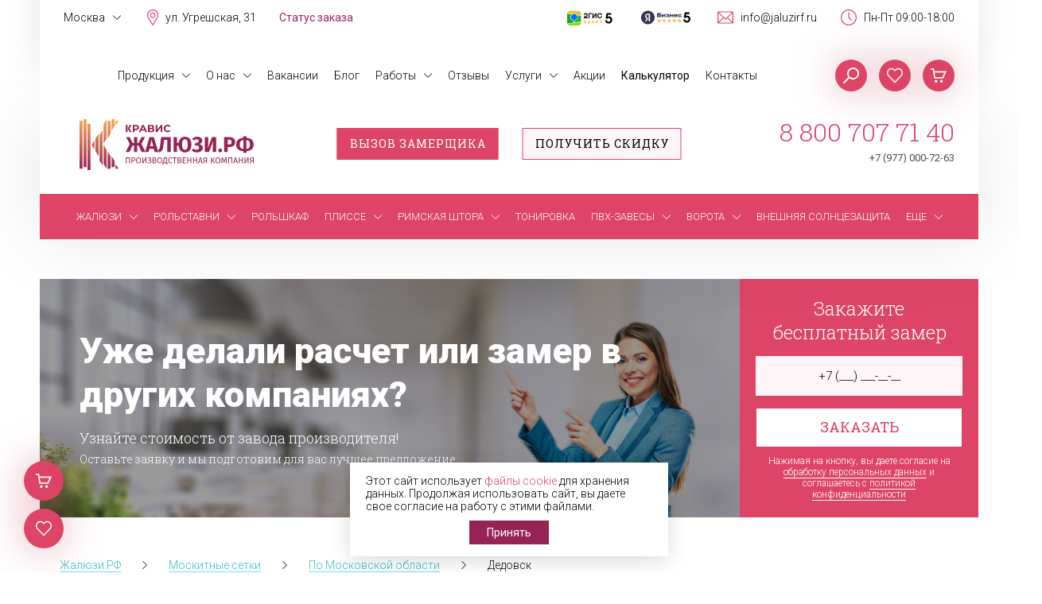

--- FILE ---
content_type: text/html; charset=UTF-8
request_url: https://xn--80aleen8i.xn--p1ai/moskitnye-setki/po-moskovskoy-oblasti/dedovsk/
body_size: 14232
content:
<!DOCTYPE html>
<html lang="ru" class="app">
<head>
	<meta charset="UTF-8">
	<meta name="HandheldFriendly" content="true">
	<meta name="viewport" content="width=device-width, initial-scale=1.0, maximum-scale=1.0, minimum-scale=1.0, user-scalable=no, minimal-ui">
	<meta http-equiv="X-UA-Compatible" content="IE=edge, chrome=1">
	<meta http-equiv="cleartype" content="on">
	<meta http-equiv="x-rim-auto-match" content="none">
	<meta name="format-detection" content="telephone=no">
	<meta name="author" content="shataev.ru">
	<meta name="description" content="Не знаете, где выгодно купить москитные сетки в населенном пункте Дедовск? Обращайтесь в «Жалюзи.РФ» - бесплатный выезд на замер, изготовление на собственном производстве, продажа и монтаж по низким ценам!" />
	<meta property="og:title" content="Установка москитных сеток на заказ в населенном пункте Дедовск по выгодным ценам в «Жалюзи.РФ»">
	<meta property="og:description" content="Не знаете, где выгодно купить москитные сетки в населенном пункте Дедовск? Обращайтесь в «Жалюзи.РФ» - бесплатный выезд на замер, изготовление на собственном производстве, продажа и монтаж по низким ценам!">
    <meta property="og:url" content="https://xn--80aleen8i.xn--p1ai/moskitnye-setki/po-moskovskoy-oblasti/dedovsk/">
		<meta property="og:image" content="https://xn--80aleen8i.xn--p1ai/bitrix/templates/kravis/images/logo.svg">
	<meta property="og:type" content="website">
	<link rel="canonical" href="https://xn--80aleen8i.xn--p1ai/moskitnye-setki/po-moskovskoy-oblasti/dedovsk/" />
	<link rel="apple-touch-icon" sizes="180x180" href="/apple-touch-icon.png">
	<link rel="icon" type="image/png" sizes="32x32" href="/favicon-32x32.png">
	<link rel="icon" type="image/png" sizes="16x16" href="/favicon-16x16.png">
	<link rel="manifest" href="/site.webmanifest">
	<link rel="mask-icon" href="/safari-pinned-tab.svg" color="#31373a">
	<meta name="apple-mobile-web-app-title" content="Кравис">
	<meta name="application-name" content="Кравис">
	<meta name="msapplication-TileColor" content="#31373a">
	<meta name="theme-color" content="#31373a">
            <meta name="msvalidate.01" content="1D5BCA0248DC973B2AF8F020B5EADC9E" />
        <link rel="stylesheet" media="all" href="/bitrix/templates/kravis/css/styles.css?v=2.135">
    <link rel="stylesheet" href="https://fonts.googleapis.com/css?family=Roboto+Slab:100,300,400|Roboto:300,400,900&amp;subset=cyrillic">
	<title>Установка москитных сеток на заказ в населенном пункте Дедовск по выгодным ценам в «Жалюзи.РФ»</title>
</head>
<body>
<div class="wrapper clearfix MSK">
    	<header class="header no-sel clearfix">
        <div class="header__info clearfix">
            <div class="header__city">
                <span>Москва</span>
                <ul class="header__city_menu">
		                                                                                    <li class="header__city_item">
                            <a href="https://xn--90a1af.xn--80aleen8i.xn--p1ai/">Санкт-Петербург</a>
                        </li>
		                            </ul>
            </div>
            <div class="header__info_item address" onclick="window.open('/contacts/', '_blank');">ул. Угрешская, 31</div>
            <div class="header__info_item schedule">Пн-Пт 09:00-18:00</div>
            <a class="header__info_item mail" href="mailto:info@jaluzirf.ru">info@jaluzirf.ru</a>
	                    <a rel="nofollow" class="header__info_item rate yab" href="https://yandex.ru/maps/org/zhalyuzi_rf/1342989017/reviews/" target="_blank"></a>
            <a rel="nofollow" class="header__info_item rate gis" href="https://2gis.ru/moscow/firm/70000001064662375/tab/reviews" target="_blank"></a>
                                                    <a href="#" class="header__info_item check-order">Статус заказа</a>
        </div>
		<i class="header__burger"></i>
		<ul class="header__menu clearfix">
					<li class="header__menu-item parent">
            			<a href="/products/">Продукция</a>
					<ul class="header__submenu">
		
					<li class="header__submenu-item">
            			<a href="/zhalyuzi/">Жалюзи</a>
					</li>
		
					<li class="header__submenu-item">
            			<a href="/rolstavni/">Рольставни</a>
					</li>
		
					<li class="header__submenu-item">
            			<a href="/plisse/">Плиссе</a>
					</li>
		
					<li class="header__submenu-item">
            			<a href="/rimskie-shtory/">Римская штора</a>
					</li>
		
					<li class="header__submenu-item">
            			<a href="/moskitnye-setki/">Москитные сетки</a>
					</li>
		
					<li class="header__submenu-item">
            			<a href="/tonirovka-stekol/">Тонировка</a>
					</li>
		
					<li class="header__submenu-item">
            			<a href="/pvkh-zavesy/">ПВХ-завесы</a>
					</li>
		
					<li class="header__submenu-item">
            			<a href="/vorota/">Ворота</a>
					</li>
		
					<li class="header__submenu-item">
            			<a href="/zip-sistemy/">Внешняя солнцезащита</a>
					</li></ul>			</li>
		
					<li class="header__menu-item parent">
            			<a href="/about/">О нас</a>
					<ul class="header__submenu">
		
					<li class="header__submenu-item">
            			<a href="/about/faces/">В лицах</a>
					</li>
		
					<li class="header__submenu-item">
            			<a href="/about/advantages/">Преимущества</a>
					</li>
		
					<li class="header__submenu-item">
            			<a href="/about/pochemu-my/">Почему мы?</a>
					</li>
		
					<li class="header__submenu-item">
            			<a href="/about/certificates/">Сертификаты</a>
					</li>
		
					<li class="header__submenu-item">
            			<a href="/about/guarantee/">Гарантия</a>
					</li>
		
					<li class="header__submenu-item">
            			<a href="/about/obmen-i-vozvrat-produktsii/">Обмен и возврат продукции</a>
					</li>
		
					<li class="header__submenu-item">
            			<a href="https://rabota.kravis.ru/" target="_blank">Вакансии</a>
					</li>
		
					<li class="header__submenu-item">
            			<a href="/about/partners/">Партнеры</a>
					</li>
		
					<li class="header__submenu-item">
            			<a href="/about/media/">Медиа о нас</a>
					</li>
		
					<li class="header__submenu-item">
            			<a href="/dealers/">Дилерам</a>
					</li>
		
					<li class="header__submenu-item">
            			<a href="https://franchise.kravis.ru/" target="_blank">Франшиза</a>
					</li>
		
					<li class="header__submenu-item">
            			<a href="/about/politics/">Политика конфиденциальности</a>
					</li>
		
					<li class="header__submenu-item">
            			<a href="/about/agreement/">Согласие на обработку данных</a>
					</li></ul>			</li>
		
					<li class="header__menu-item">
            			<a href="https://rabota.kravis.ru/" target="_blank">Вакансии</a>
					</li>
		
					<li class="header__menu-item">
            			<a href="/blog/">Блог</a>
					</li>
		
					<li class="header__menu-item parent">
            			<a href="/portfolio/">Работы</a>
					<ul class="header__submenu">
		
					<li class="header__submenu-item">
            			<a href="/photo/">Фото</a>
					</li></ul>			</li>
		
					<li class="header__menu-item">
            			<a href="/reviews/">Отзывы</a>
					</li>
		
					<li class="header__menu-item parent">
            			<a href="/services/">Услуги</a>
					<ul class="header__submenu">
		
					<li class="header__submenu-item">
            			<a href="/services/zamer/">Замер</a>
					</li>
		
					<li class="header__submenu-item">
            			<a href="/services/dostavka/">Доставка</a>
					</li>
		
					<li class="header__submenu-item">
            			<a href="/services/montazh/">Монтаж</a>
					</li>
		
					<li class="header__submenu-item">
            			<a href="/services/remont/">Ремонт</a>
					</li>
		
					<li class="header__submenu-item">
            			<a href="/services/payment/">Оплата</a>
					</li>
		
					<li class="header__submenu-item">
            			<a href="/services/vozvrat/">Возврат</a>
					</li></ul>			</li>
		
					<li class="header__menu-item">
            			<a href="/actions/">Акции</a>
					</li>
		
					<li class="header__menu-item">
            			<a href="/calc/" style="font-weight: 400;">Калькулятор</a>
					</li>
		
					<li class="header__menu-item">
            			<a href="/contacts/">Контакты</a>
					</li>
		
	</ul>
		<div class="header__btns clearfix">
			<a href="/cart/" title="В корзине 0 товаров" class="header__basket cart"></a>
            <a href="/wish/" title="В избранном 0 товаров" class="header__basket wish"></a>
                        <a href="JavaScript:Void(0);" title="Поиск" class="header__basket search"></a>
		</div>
		<form class="header__search_wrap" method="get" action="/search/">
			<input type="text" name="q" value="" placeholder="Поиск" autocomplete="off">
		</form>
        <div class="header__btns_wrap">
                            <a href="JavaScript:Void(0);" class="header__btns-item colored cb" data-title="Вызов замерщика" data-form-name="Заказан вызов замерщика" data-target="https://xn--80aleen8i.xn--p1ai/moskitnye-setki/po-moskovskoy-oblasti/dedovsk/" data-metrics="zamer">Вызов замерщика</a>
                <a href="JavaScript:Void(0);" class="header__btns-item cb" data-title="Получить скидку" data-form-name="Заказан звонок с сайта" data-target="https://xn--80aleen8i.xn--p1ai/moskitnye-setki/po-moskovskoy-oblasti/dedovsk/" data-metrics="zz">Получить скидку</a>
                    </div>
	</header>
    <aside class="sidebar no-sel clearfix">
        <a class="logo" href="/"></a>
        <div class="sidebar__info">
            <a class="sidebar__phone utm-phone" href="tel:88007077140">8 800 707 71 40</a>
            <div class="sidebar__schedule clearfix right">
                <a href="tel:+79770007263">+7 (977) 000-72-63</a>
                            </div>
        </div>
        <i class="sidebar__burger"></i>
        <br clear="all">
		<ul class="sidebar__menu">
					<li class="sidebar__menu-item parent">
			<a href="/zhalyuzi/"><i class="bg bg-jalusi"></i><span class="sidebar__menu-text">Жалюзи</span><i class="sidebar__menu_icn"></i></a>
					<ul class="sidebar__submenu">
							<li class="sidebar__submenu-item parent">
			<a href="/rulonnye/">Рулонные<i class="sidebar__menu_icn"></i></a>
					<ul class="sidebar__submenu">
							<li class="sidebar__submenu-item">
			<a href="/rulonnye/standartnye/">Свободновисящие</a>
					</li>
							<li class="sidebar__submenu-item">
			<a href="/rulonnye/mini/">Мини</a>
					</li>
							<li class="sidebar__submenu-item">
			<a href="/rulonnye/rulonnyye-shtory-uni-1/">Уни 1</a>
					</li>
							<li class="sidebar__submenu-item">
			<a href="/rulonnye/blackaut/">Блэкаут</a>
					</li>
							<li class="sidebar__submenu-item">
			<a href="/rulonnye/zebra/">Зебра</a>
					</li>
							<li class="sidebar__submenu-item">
			<a href="/rulonnye/den-noch/">День / ночь</a>
					</li>
							<li class="sidebar__submenu-item">
			<a href="/rulonnye/rulonnyye-shtory-uni-2/">UNI 2</a>
					</li></ul>			</li>
							<li class="sidebar__submenu-item parent">
			<a href="/vertikalnye/">Вертикальные<i class="sidebar__menu_icn"></i></a>
					<ul class="sidebar__submenu">
							<li class="sidebar__submenu-item">
			<a href="/vertikalnye/tkanevye/">Тканевые</a>
					</li>
							<li class="sidebar__submenu-item">
			<a href="/vertikalnye/plastikovye/">Пластиковые</a>
					</li>
							<li class="sidebar__submenu-item">
			<a href="/vertikalnye/alyuminievye/">Алюминиевые</a>
					</li>
							<li class="sidebar__submenu-item">
			<a href="/vertikalnye/multifakturnye/">Мультифактурные</a>
					</li>
							<li class="sidebar__submenu-item">
			<a href="/vertikalnye/verevochnye/">Веревочные</a>
					</li></ul>			</li>
							<li class="sidebar__submenu-item parent">
			<a href="/gorizontalnye/">Горизонтальные<i class="sidebar__menu_icn"></i></a>
					<ul class="sidebar__submenu">
							<li class="sidebar__submenu-item">
			<a href="/gorizontalnye/standartnye/">Алюминиевые</a>
					</li>
							<li class="sidebar__submenu-item">
			<a href="/gorizontalnye/derevyannye/">Деревянные</a>
					</li>
							<li class="sidebar__submenu-item">
			<a href="/gorizontalnye/izolayt/">Изолайт</a>
					</li>
							<li class="sidebar__submenu-item">
			<a href="/gorizontalnye/mezhramnye/">Межрамные</a>
					</li></ul>			</li>
							<li class="sidebar__submenu-item parent">
			<a href="/avtomaticheskie/">Жалюзи с автоматикой<i class="sidebar__menu_icn"></i></a>
					<ul class="sidebar__submenu">
							<li class="sidebar__submenu-item">
			<a href="/avtomaticheskie/aksessuary-dlya-elektrokarnizov/">Аксессуары</a>
					</li>
							<li class="sidebar__submenu-item">
			<a href="/avtomaticheskie/vertikalnie-jaluzhi-s-elektroprivodom/">Вертикальные жалюзи</a>
					</li>
							<li class="sidebar__submenu-item">
			<a href="/avtomaticheskie/gorizontalnie-jaluzhi-s-elektroprivodom/">Горизонтальные жалюзи</a>
					</li>
							<li class="sidebar__submenu-item">
			<a href="/avtomaticheskie/rulonnie-shtory-s-upravleniem/">Рулонные шторы</a>
					</li></ul>			</li>
							<li class="sidebar__submenu-item">
			<a href="/zhalyuzi-s-alisoy/">Жалюзи с Алисой</a>
					</li>
							<li class="sidebar__submenu-item parent">
			<a href="/fotozhalyuzi/">Фотожалюзи<i class="sidebar__menu_icn"></i></a>
					<ul class="sidebar__submenu">
							<li class="sidebar__submenu-item">
			<a href="/fotozhalyuzi/vertikalnye/">Вертикальные</a>
					</li>
							<li class="sidebar__submenu-item">
			<a href="/fotozhalyuzi/rulonnye/">Рулонные</a>
					</li></ul>			</li>
							<li class="sidebar__submenu-item parent">
			<a href="JavaScript:Void(0);">Назначение<i class="sidebar__menu_icn"></i></a>
					<ul class="sidebar__submenu">
							<li class="sidebar__submenu-item">
			<a href="/v-kvartiru/">В квартиру</a>
					</li>
							<li class="sidebar__submenu-item">
			<a href="/v-dom/">В дом</a>
					</li>
							<li class="sidebar__submenu-item">
			<a href="/dlya-biznesa/">Для бизнеса</a>
					</li>
							<li class="sidebar__submenu-item">
			<a href="/dlya-byudzhetnykh-uchrezhdeniy/">Для бюджетных учреждений</a>
					</li></ul>			</li>
							<li class="sidebar__submenu-item parent">
			<a href="JavaScript:Void(0);">Материал<i class="sidebar__menu_icn"></i></a>
					<ul class="sidebar__submenu">
							<li class="sidebar__submenu-item">
			<a href="/tkan/">Ткань</a>
					</li>
							<li class="sidebar__submenu-item">
			<a href="/alyuminiy/">Алюминий</a>
					</li>
							<li class="sidebar__submenu-item">
			<a href="/derevo/">Дерево</a>
					</li>
							<li class="sidebar__submenu-item">
			<a href="/plastik/">Пластик</a>
					</li></ul>			</li>
							<li class="sidebar__submenu-item parent">
			<a href="JavaScript:Void(0);">Цвета<i class="sidebar__menu_icn"></i></a>
					<ul class="sidebar__submenu">
							<li class="sidebar__submenu-item">
			<a href="/bezhevyy/">Бежевый</a>
					</li>
							<li class="sidebar__submenu-item">
			<a href="/belyy/">Белый</a>
					</li>
							<li class="sidebar__submenu-item">
			<a href="/goluboy/">Голубой</a>
					</li>
							<li class="sidebar__submenu-item">
			<a href="/zheltyy/">Желтый</a>
					</li>
							<li class="sidebar__submenu-item">
			<a href="/zelenyy/">Зеленый</a>
					</li>
							<li class="sidebar__submenu-item">
			<a href="/zoloto/">Золото</a>
					</li>
							<li class="sidebar__submenu-item">
			<a href="/korichnevyy/">Коричневый</a>
					</li>
							<li class="sidebar__submenu-item">
			<a href="/krasnyy/">Красный</a>
					</li>
							<li class="sidebar__submenu-item">
			<a href="/oranzhevyy/">Оранжевый</a>
					</li>
							<li class="sidebar__submenu-item">
			<a href="/serebro/">Серебро</a>
					</li>
							<li class="sidebar__submenu-item">
			<a href="/seryy/">Серый</a>
					</li>
							<li class="sidebar__submenu-item">
			<a href="/siniy/">Синий</a>
					</li>
							<li class="sidebar__submenu-item">
			<a href="/fioletovyy/">Фиолетовый</a>
					</li>
							<li class="sidebar__submenu-item">
			<a href="/chernyy/">Черный</a>
					</li></ul>			</li>
							<li class="sidebar__submenu-item parent">
			<a href="JavaScript:Void(0);">Размеры<i class="sidebar__menu_icn"></i></a>
					<ul class="sidebar__submenu">
							<li class="sidebar__submenu-item">
			<a href="/zhalyuzi-100-sm/">Жалюзи 100 см</a>
					</li>
							<li class="sidebar__submenu-item">
			<a href="/zhalyuzi-110-sm/">Жалюзи 110 см</a>
					</li>
							<li class="sidebar__submenu-item">
			<a href="/zhalyuzi-120-sm/">Жалюзи 120 см</a>
					</li>
							<li class="sidebar__submenu-item">
			<a href="/zhalyuzi-130-sm/">Жалюзи 130 см</a>
					</li>
							<li class="sidebar__submenu-item">
			<a href="/zhalyuzi-140-sm/">Жалюзи 140 см</a>
					</li>
							<li class="sidebar__submenu-item">
			<a href="/zhalyuzi-150-sm/">Жалюзи 150 см</a>
					</li>
							<li class="sidebar__submenu-item">
			<a href="/zhalyuzi-160-sm/">Жалюзи 160 см</a>
					</li>
							<li class="sidebar__submenu-item">
			<a href="/zhalyuzi-170-sm/">Жалюзи 170 см</a>
					</li>
							<li class="sidebar__submenu-item">
			<a href="/zhalyuzi-180-sm/">Жалюзи 180 см</a>
					</li>
							<li class="sidebar__submenu-item">
			<a href="/zhalyuzi-190-sm/">Жалюзи 190 см</a>
					</li>
							<li class="sidebar__submenu-item">
			<a href="/zhalyuzi-200-sm/">Жалюзи 200 см</a>
					</li>
							<li class="sidebar__submenu-item">
			<a href="/zhalyuzi-210-sm/">Жалюзи 210 см</a>
					</li>
							<li class="sidebar__submenu-item">
			<a href="/zhalyuzi-220-sm/">Жалюзи 220 см</a>
					</li>
							<li class="sidebar__submenu-item">
			<a href="/zhalyuzi-230-sm/">Жалюзи 230 см</a>
					</li>
							<li class="sidebar__submenu-item">
			<a href="/zhalyuzi-240-sm/">Жалюзи 240 см</a>
					</li>
							<li class="sidebar__submenu-item">
			<a href="/zhalyuzi-250-sm/">Жалюзи 250 см</a>
					</li>
							<li class="sidebar__submenu-item">
			<a href="/zhalyuzi-50-sm/">Жалюзи 50 см</a>
					</li>
							<li class="sidebar__submenu-item">
			<a href="/zhalyuzi-60-sm/">Жалюзи 60 см</a>
					</li>
							<li class="sidebar__submenu-item">
			<a href="/zhalyuzi-70-sm/">Жалюзи 70 см</a>
					</li>
							<li class="sidebar__submenu-item">
			<a href="/zhalyuzi-80-sm/">Жалюзи 80 см</a>
					</li>
							<li class="sidebar__submenu-item">
			<a href="/zhalyuzi-90-sm/">Жалюзи 90 см</a>
					</li></ul></li></ul>			</li>
							<li class="sidebar__menu-item parent">
			<a href="/rolstavni/"><i class="bg bg-roll"></i><span class="sidebar__menu-text">Рольставни</span><i class="sidebar__menu_icn"></i></a>
					<ul class="sidebar__submenu">
							<li class="sidebar__submenu-item parent">
			<a href="/rolstavni/alyuminievye/">Алюминиевые<i class="sidebar__menu_icn"></i></a>
					<ul class="sidebar__submenu">
							<li class="sidebar__submenu-item">
			<a href="/rolstavni/alyuminievye/trend/">Роллеты Trend</a>
					</li>
							<li class="sidebar__submenu-item">
			<a href="/rolstavni/alyuminievye/prestige/">Роллеты Prestige</a>
					</li>
							<li class="sidebar__submenu-item">
			<a href="/rolstavni/alyuminievye/security/">Роллеты Security</a>
					</li></ul>			</li>
							<li class="sidebar__submenu-item">
			<a href="/rolstavni/stalnye/">Стальные</a>
					</li>
							<li class="sidebar__submenu-item parent">
			<a href="/rolstavni/rolletnye-reshetki/">Роллетные решетки<i class="sidebar__menu_icn"></i></a>
					<ul class="sidebar__submenu">
							<li class="sidebar__submenu-item">
			<a href="/rolstavni/rolletnye-reshetki/rolletnye-reshetki-profil-aeg56/">Профиль AEG56</a>
					</li>
							<li class="sidebar__submenu-item">
			<a href="/rolstavni/rolletnye-reshetki/rolletnye-reshetki-profil-aeg84/">Профиль AEG84</a>
					</li></ul>			</li>
							<li class="sidebar__submenu-item">
			<a href="/rolstavni/s-risunkom/">С рисунком</a>
					</li>
							<li class="sidebar__submenu-item">
			<a href="/rolstavni/rolletnyy-shkaf/">Шкаф с рольставнями</a>
					</li>
							<li class="sidebar__submenu-item">
			<a href="/rolstavni/roletnyy-boks/">Роллетный бокс</a>
					</li>
							<li class="sidebar__submenu-item parent">
			<a href="JavaScript:Void(0);">Назначение<i class="sidebar__menu_icn"></i></a>
					<ul class="sidebar__submenu">
							<li class="sidebar__submenu-item">
			<a href="/rolstavni/v-sanuzel/">В туалет</a>
					</li>
							<li class="sidebar__submenu-item">
			<a href="/rolstavni/rolletnyy-shkaf/">Для шкафа</a>
					</li>
							<li class="sidebar__submenu-item">
			<a href="/rolstavni/v-proem/">В проем</a>
					</li>
							<li class="sidebar__submenu-item">
			<a href="/rolstavni/dlya-dachi/">Для дачи</a>
					</li>
							<li class="sidebar__submenu-item">
			<a href="/rolstavni/dlya-besedki-i-terrasy/">Для беседки</a>
					</li>
							<li class="sidebar__submenu-item">
			<a href="/rolstavni/dlya-garazha/">Для гаража</a>
					</li></ul></li></ul>			</li>
							<li class="sidebar__menu-item">
			<a href="/rolstavni/roletnyy-boks/"><i class="bg "></i><span class="sidebar__menu-text">Рольшкаф</span></a>
					</li>
							<li class="sidebar__menu-item parent">
			<a href="/plisse/"><i class="bg "></i><span class="sidebar__menu-text">Плиссе</span><i class="sidebar__menu_icn"></i></a>
					<ul class="sidebar__submenu">
							<li class="sidebar__submenu-item">
			<a href="/plisse/vertikalnye/">Вертикальные</a>
					</li>
							<li class="sidebar__submenu-item">
			<a href="/plisse/naklonnye/">Наклонные</a>
					</li>
							<li class="sidebar__submenu-item">
			<a href="/plisse/potolochnye/">Потолочные</a>
					</li></ul>			</li>
							<li class="sidebar__menu-item parent">
			<a href="/rimskie-shtory/"><i class="bg bg-rim"></i><span class="sidebar__menu-text">Римская штора</span><i class="sidebar__menu_icn"></i></a>
					<ul class="sidebar__submenu">
							<li class="sidebar__submenu-item parent">
			<a href="JavaScript:Void(0);">Назначение<i class="sidebar__menu_icn"></i></a>
					<ul class="sidebar__submenu">
							<li class="sidebar__submenu-item">
			<a href="/rimskie-shtory/v-gostinuyu/">В гостиную</a>
					</li>
							<li class="sidebar__submenu-item">
			<a href="/rimskie-shtory/na-balkon/">На балкон</a>
					</li>
							<li class="sidebar__submenu-item">
			<a href="/rimskie-shtory/v-detskuyu/">В детскую</a>
					</li>
							<li class="sidebar__submenu-item">
			<a href="/rimskie-shtory/na-kukhnyu/">На кухню</a>
					</li></ul>			</li>
							<li class="sidebar__submenu-item">
			<a href="/rimskie-shtory/rimskie-shtory-210-sm/">Размеры</a>
					</li>
							<li class="sidebar__submenu-item">
			<a href="/rimskie-shtory/zheltyy/">Цвета</a>
					</li></ul>			</li>
							<li class="sidebar__menu-item">
			<a href="/tonirovka-stekol/"><i class="bg bg-win"></i><span class="sidebar__menu-text">Тонировка</span></a>
					</li>
							<li class="sidebar__menu-item parent">
			<a href="/pvkh-zavesy/"><i class="bg bg-pvh"></i><span class="sidebar__menu-text">ПВХ-завесы</span><i class="sidebar__menu_icn"></i></a>
					<ul class="sidebar__submenu">
							<li class="sidebar__submenu-item">
			<a href="/pvkh-zavesy/standartnye-zavesy/">Стандартные завесы</a>
					</li>
							<li class="sidebar__submenu-item">
			<a href="/pvkh-zavesy/morozostoykie-zavesy/">Морозостойкие завесы</a>
					</li>
							<li class="sidebar__submenu-item parent">
			<a href="JavaScript:Void(0);">Назначение<i class="sidebar__menu_icn"></i></a>
					<ul class="sidebar__submenu">
							<li class="sidebar__submenu-item">
			<a href="/pvkh-zavesy/zavesy-dlya-vorot/">Завесы для ворот</a>
					</li>
							<li class="sidebar__submenu-item">
			<a href="/pvkh-zavesy/skladskaya-zavesy/">Складские завесы</a>
					</li>
							<li class="sidebar__submenu-item">
			<a href="/pvkh-zavesy/kholodilnye-kamery/">Холодильные камеры</a>
					</li></ul></li></ul>			</li>
							<li class="sidebar__menu-item parent">
			<a href="/vorota/"><i class="bg bg-gate"></i><span class="sidebar__menu-text">Ворота</span><i class="sidebar__menu_icn"></i></a>
					<ul class="sidebar__submenu">
							<li class="sidebar__submenu-item">
			<a href="/vorota/garazhnye/">Секционные</a>
					</li>
							<li class="sidebar__submenu-item parent">
			<a href="/vorota/garazhnye/">Гаражные<i class="sidebar__menu_icn"></i></a>
					<ul class="sidebar__submenu">
							<li class="sidebar__submenu-item">
			<a href="/vorota/garazhnye/sektsionnye/">Секционные</a>
					</li>
							<li class="sidebar__submenu-item">
			<a href="/vorota/garazhnye/rulonnye/">Рулонные</a>
					</li>
							<li class="sidebar__submenu-item">
			<a href="/vorota/garazhnye/vorota-prestige/">Секционные ворота Prestige</a>
					</li>
							<li class="sidebar__submenu-item">
			<a href="/vorota/garazhnye/vorota-trend/">Секционные ворота Trend</a>
					</li>
							<li class="sidebar__submenu-item">
			<a href="/vorota/garazhnye/rolletnye-vorota-prestige/">Роллетные ворота Prestige</a>
					</li>
							<li class="sidebar__submenu-item">
			<a href="/vorota/garazhnye/rolletnye-vorota-trend/">Роллетные ворота Trend</a>
					</li></ul>			</li>
							<li class="sidebar__submenu-item parent">
			<a href="/vorota/vezdnye/">Въездные<i class="sidebar__menu_icn"></i></a>
					<ul class="sidebar__submenu">
							<li class="sidebar__submenu-item">
			<a href="/vorota/vezdnye/otkatnye/">Откатные серии Prestige</a>
					</li>
							<li class="sidebar__submenu-item">
			<a href="/vorota/vezdnye/raspashnye/">Распашные серии Prestige</a>
					</li>
							<li class="sidebar__submenu-item">
			<a href="/vorota/vezdnye/kalitki/">Калитки серии Prestige</a>
					</li></ul>			</li>
							<li class="sidebar__submenu-item parent">
			<a href="/vorota/promyshlennye/">Промышленные<i class="sidebar__menu_icn"></i></a>
					<ul class="sidebar__submenu">
							<li class="sidebar__submenu-item">
			<a href="/vorota/promyshlennye/vorota-proplus/">Ворота ProPlus</a>
					</li>
							<li class="sidebar__submenu-item">
			<a href="/vorota/promyshlennye/vorota-protrend/">Ворота ProTrend</a>
					</li></ul>			</li>
							<li class="sidebar__submenu-item parent">
			<a href="/vorota/panoramnye/">Панорамные<i class="sidebar__menu_icn"></i></a>
					<ul class="sidebar__submenu">
							<li class="sidebar__submenu-item">
			<a href="/vorota/panoramnye/vorota-alupro/">Ворота AluPro</a>
					</li>
							<li class="sidebar__submenu-item">
			<a href="/vorota/panoramnye/vorota-alutherm/">Ворота AluTherm</a>
					</li>
							<li class="sidebar__submenu-item">
			<a href="/vorota/panoramnye/vorota-alutrend/">Ворота AluTrend</a>
					</li></ul>			</li>
							<li class="sidebar__submenu-item">
			<a href="/vorota/avtomatika/">Автоматика</a>
					</li>
							<li class="sidebar__submenu-item parent">
			<a href="JavaScript:Void(0);">Назначение<i class="sidebar__menu_icn"></i></a>
					<ul class="sidebar__submenu">
							<li class="sidebar__submenu-item">
			<a href="/vorota/dlya-dvukh-mashin/">Для двух машин</a>
					</li>
							<li class="sidebar__submenu-item">
			<a href="/vorota/dlya-avtomoyki/">Для автомойки</a>
					</li>
							<li class="sidebar__submenu-item">
			<a href="/vorota/dlya-avtoservisa/">Для автосервиса</a>
					</li>
							<li class="sidebar__submenu-item">
			<a href="/vorota/dlya-doma/">Для дома</a>
					</li></ul></li></ul>			</li>
							<li class="sidebar__menu-item">
			<a href="/zip-sistemy/"><i class="bg "></i><span class="sidebar__menu-text">Внешняя солнцезащита</span></a>
					</li>
							<li class="sidebar__menu-item parent">
			<a href="#"><i class="bg "></i><span class="sidebar__menu-text">Еще</span><i class="sidebar__menu_icn"></i></a>
					<ul class="sidebar__submenu">
							<li class="sidebar__submenu-item parent">
			<a href="/moskitnye-setki/">Москитные сетки<i class="sidebar__menu_icn"></i></a>
					<ul class="sidebar__submenu">
							<li class="sidebar__submenu-item">
			<a href="/moskitnye-setki/vstavnaya/">Вставная</a>
					</li>
							<li class="sidebar__submenu-item">
			<a href="/moskitnye-setki/ramochnaya/">Рамочная</a>
					</li>
							<li class="sidebar__submenu-item">
			<a href="/moskitnye-setki/v-kvartiru/">В квартиру</a>
					</li>
							<li class="sidebar__submenu-item">
			<a href="/moskitnye-setki/v-dom/">В дом</a>
					</li>
							<li class="sidebar__submenu-item">
			<a href="/moskitnye-setki/na-dachu/">На дачу</a>
					</li>
							<li class="sidebar__submenu-item">
			<a href="/moskitnye-setki/v-ofis/">В офис</a>
					</li>
							<li class="sidebar__submenu-item">
			<a href="/moskitnye-setki/po-moskovskoy-oblasti/">По Московской области</a>
					</li>
							<li class="sidebar__submenu-item">
			<a href="/moskitnye-setki/standart/">Стандарт</a>
					</li></ul></li></ul>			</li>
							<li class="sidebar__menu-item parent visible-600">
			<a href="JavaScript:Void(0);"><i class="bg bg-calc"></i><span class="sidebar__menu-text">Калькулятор</span><i class="sidebar__menu_icn"></i></a>
					<ul class="sidebar__submenu">
							<li class="sidebar__submenu-item">
			<a href="/calc/">Жалюзи</a>
					</li>
							<li class="sidebar__submenu-item">
			<a href="/calc/rimskie-shtory/">Римские шторы</a>
					</li>
							<li class="sidebar__submenu-item">
			<a href="/calc/rolstavni/">Рольставни</a>
					</li>
							<li class="sidebar__submenu-item">
			<a href="/calc/vorota/">Ворота</a>
					</li>
							<li class="sidebar__submenu-item">
			<a href="/calc/moskitnye-setki/">Москитные сетки</a>
					</li></ul>			</li>
			    <li class="sidebar__menu-item calc__icn">
        <a href="/calc/" title="Калькулятор"><span class="sidebar__menu-text">Калькулятор</span><i class="sidebar__menu_icn"></i></a>
     </li>
		<!--noindex-->
							<li class="sidebar__menu-item visible-600 parent hidden-1024 static">
            			<a href="/products/">Продукция<i class="sidebar__menu_icn"></i></a>
					<ul class="sidebar__submenu">									<li class="sidebar__submenu-item visible-600 static">
            			<a href="/zhalyuzi/">Жалюзи</a>
					</li>									<li class="sidebar__submenu-item visible-600 static">
            			<a href="/rolstavni/">Рольставни</a>
					</li>									<li class="sidebar__submenu-item visible-600 static">
            			<a href="/plisse/">Плиссе</a>
					</li>									<li class="sidebar__submenu-item visible-600 static">
            			<a href="/rimskie-shtory/">Римская штора</a>
					</li>									<li class="sidebar__submenu-item visible-600 static">
            			<a href="/moskitnye-setki/">Москитные сетки</a>
					</li>									<li class="sidebar__submenu-item visible-600 static">
            			<a href="/tonirovka-stekol/">Тонировка</a>
					</li>									<li class="sidebar__submenu-item visible-600 static">
            			<a href="/pvkh-zavesy/">ПВХ-завесы</a>
					</li>									<li class="sidebar__submenu-item visible-600 static">
            			<a href="/vorota/">Ворота</a>
					</li>									<li class="sidebar__submenu-item visible-600 static">
            			<a href="/zip-sistemy/">Внешняя солнцезащита</a>
					</li></ul>			</li>
									<li class="sidebar__menu-item visible-600 parent static">
            			<a href="/about/">О нас<i class="sidebar__menu_icn"></i></a>
					<ul class="sidebar__submenu">									<li class="sidebar__submenu-item visible-600 static">
            			<a href="/about/faces/">В лицах</a>
					</li>									<li class="sidebar__submenu-item visible-600 static">
            			<a href="/about/advantages/">Преимущества</a>
					</li>									<li class="sidebar__submenu-item visible-600 static">
            			<a href="/about/pochemu-my/">Почему мы?</a>
					</li>									<li class="sidebar__submenu-item visible-600 static">
            			<a href="/about/certificates/">Сертификаты</a>
					</li>									<li class="sidebar__submenu-item visible-600 static">
            			<a href="/about/guarantee/">Гарантия</a>
					</li>									<li class="sidebar__submenu-item visible-600 static">
            			<a href="/about/obmen-i-vozvrat-produktsii/">Обмен и возврат продукции</a>
					</li>									<li class="sidebar__submenu-item visible-600 static">
            			<a href="https://rabota.kravis.ru/">Вакансии</a>
					</li>									<li class="sidebar__submenu-item visible-600 static">
            			<a href="/about/partners/">Партнеры</a>
					</li>									<li class="sidebar__submenu-item visible-600 static">
            			<a href="/about/media/">Медиа о нас</a>
					</li>									<li class="sidebar__submenu-item visible-600 static">
            			<a href="/dealers/">Дилерам</a>
					</li>									<li class="sidebar__submenu-item visible-600 static">
            			<a href="https://franchise.kravis.ru/">Франшиза</a>
					</li>									<li class="sidebar__submenu-item visible-600 static">
            			<a href="/about/politics/">Политика конфиденциальности</a>
					</li>									<li class="sidebar__submenu-item visible-600 static">
            			<a href="/about/agreement/">Согласие на обработку данных</a>
					</li></ul>			</li>
									<li class="sidebar__menu-item visible-600 static">
            			<a href="https://rabota.kravis.ru/">Вакансии</a>
					</li>									<li class="sidebar__menu-item visible-600 static">
            			<a href="/blog/">Блог</a>
					</li>									<li class="sidebar__menu-item visible-600 parent static">
            			<a href="/portfolio/">Работы<i class="sidebar__menu_icn"></i></a>
					<ul class="sidebar__submenu">									<li class="sidebar__submenu-item visible-600 static">
            			<a href="/photo/">Фото</a>
					</li></ul>			</li>
									<li class="sidebar__menu-item visible-600 static">
            			<a href="/reviews/">Отзывы</a>
					</li>									<li class="sidebar__menu-item visible-600 parent static">
            			<a href="/services/">Услуги<i class="sidebar__menu_icn"></i></a>
					<ul class="sidebar__submenu">									<li class="sidebar__submenu-item visible-600 static">
            			<a href="/services/zamer/">Замер</a>
					</li>									<li class="sidebar__submenu-item visible-600 static">
            			<a href="/services/dostavka/">Доставка</a>
					</li>									<li class="sidebar__submenu-item visible-600 static">
            			<a href="/services/montazh/">Монтаж</a>
					</li>									<li class="sidebar__submenu-item visible-600 static">
            			<a href="/services/remont/">Ремонт</a>
					</li>									<li class="sidebar__submenu-item visible-600 static">
            			<a href="/services/payment/">Оплата</a>
					</li>									<li class="sidebar__submenu-item visible-600 static">
            			<a href="/services/vozvrat/">Возврат</a>
					</li></ul>			</li>
									<li class="sidebar__menu-item visible-600 static">
            			<a href="/actions/">Акции</a>
					</li>									<li class="sidebar__menu-item visible-600 hidden-1024 static">
            			<a href="/calc/">Калькулятор</a>
					</li>									<li class="sidebar__menu-item visible-600 static">
            			<a href="/contacts/">Контакты</a>
					</li>				<!--/noindex-->
</ul>    </aside>
    	<div class="content clearfix">
    	<div class="cb-banner">
		<style>
			.cb-banner__slider {
				position: relative;
				min-height: 300px;
				width: 100%;
			}
			.cb-banner__slider .sw-wrap {
				width: 100%;
				height: 100%;
				overflow: hidden;
			}
			.cb-banner__slider .btn {
				top: 50%;
				opacity: 0;
				visibility: hidden;
			}
			.cb-banner__slider:hover .btn, html.touch .cb-banner__slider .btn {
				opacity: 1;
				visibility: visible;
			}
			.cb-banner__slider .sw-wrap:not(.active) .sw-item {
				transition: none;
			}
			.cb-banner__text.right {
				align-items: flex-end;
			}
		</style>
		<div class="cb-banner__slider sw-slider" data-full-width="true" data-auto="Y" data-set-height="true">
			<div class="sw-wrap">
				<ul class="sw-list">
											<li class="sw-item">
							<div class="cb-banner__text bg left" data-preload="/upload/iblock/416/ta3zcvnq5kc6w2sogsn0qpez8rh6koao/delali_zapros.jpg">
								<div class="cb-banner__title">Уже делали расчет или замер в других компаниях?</div>
								<div class="cb-banner__info-1">Узнайте стоимость от завода производителя!</div>
								<div class="cb-banner__info-2">Оставьте заявку и мы подготовим для вас лучшее предложение</div>
							</div>
						</li>
									</ul>
			</div>
			<i class="btn prev"></i>
			<i class="btn next"></i>
		</div>
		<div class="cb-banner__form ajax-form" data-id="callback_form">
	<style>
        .cb-banner__form .popup-form__terms {
            margin-top: 10px;
            color: #fff;
            line-height: 1.2;
            font-size: 12px;
        }
        .cb-banner__form .popup-form__terms a {
            color: #fff;
            border-bottom-color: #fff;
            border-width: 0.5px;
        }
        .cb-banner__form .popup-form__terms a:hover {
            border-bottom-color: transparent;
        }
    </style>
        	<div class="cb-banner__form_title">Закажите бесплатный замер</div>
	<input type="hidden" name="sessid" id="sessid" value="be9bc6e6b8311c417593ccd519404fd3" />		<label class="input-wrap">
		<div class="error">Обязательное поле!</div>
		<input class="cb-banner__form_input phone req" type="text" name="callback[phone]" value="" placeholder="+7 (___) ___-__-__" autocomplete="off">
	</label>
	<input type="hidden" name="callback[form_name]" value="Заказан вызов замерщика">
	<input type="hidden" name="callback[form_title]" value="Вызов замерщика">
	<input type="hidden" name="callback[template]" value="callback.banner">
	<input type="hidden" name="callback[target]" value="https://xn--80aleen8i.xn--p1ai/moskitnye-setki/po-moskovskoy-oblasti/dedovsk/">
    <input type="hidden" name="callback[banner_id]" value="16544">
	<div class="cb-banner__form_btn submit">Заказать</div>
    <div class="popup-form__terms">Нажимая на кнопку, вы даете согласие на <a href="/about/agreement/" target="_blank">обработку персональных данных</a> и соглашаетесь c <a href="/about/politics/" target="_blank">политикой конфиденциальности</a></div>
</div>
	</div>
			<ul class="breadcrumbs no-sel" itemscope itemtype="http://schema.org/BreadcrumbList"><li class="breadcrumbs__item" itemprop="itemListElement" itemscope itemtype="http://schema.org/ListItem"><a itemprop="item" href="/"><span itemprop="name">Жалюзи.РФ</span></a><meta itemprop="position" content="1" /></li><li class="breadcrumbs__item" itemprop="itemListElement" itemscope itemtype="http://schema.org/ListItem"><a itemprop="item" href="/moskitnye-setki/"><span itemprop="name">Москитные сетки</span></a><meta itemprop="position" content="2" /></li><li class="breadcrumbs__item" itemprop="itemListElement" itemscope itemtype="http://schema.org/ListItem"><a itemprop="item" href="/moskitnye-setki/po-moskovskoy-oblasti/"><span itemprop="name">По Московской области</span></a><meta itemprop="position" content="3" /></li><li class="breadcrumbs__item active" itemprop="itemListElement" itemscope itemtype="http://schema.org/ListItem"><a itemprop="item" href="JavaScript:Void(0);"><span itemprop="name">Дедовск</span></a><meta itemprop="position" content="4" /></li></ul>        			<h1>Москитные сетки в населенном пункте Дедовск: замер, изготовление, продажа и монтаж</h1>
        		<link rel="stylesheet" href="/bitrix/templates/kravis/app/catalog.css?1754480566">
<section class="types2 no-sel sw-slider mt-20" data-set-height="true">
	<h2 class="title">Наша<span> продукция</span></h2>
	<div class="types2__wrap sw-wrap">
		<div class="sw-list">
						<div class="types2__item sw-item">
				<a class="types2__item_pic"  href="/moskitnye-setki/vstavnaya/" style="background-image: url(/upload/uf/a1c/n988cesgdy5escars654wr6ar79vi9ov/01.jpg)"></a>
				<div class="types2__item_info">
					<div class="types2__item_name">Вставная москитная сетка</div>
					                        						<div class="types2__item_price">Цена от <span>2 790 р.</span></div>
																<div class="types2__item_price">Скидка до <span>-30%</span></div>
										<div class="types__info_btn" data-class="shadow-red" data-title="Заказать москитки" data-form-name="Заказаны москитки с сайта" data-target="https://xn--80aleen8i.xn--p1ai/moskitnye-setki/po-moskovskoy-oblasti/dedovsk/" data-product="Вставная москитная сетка" data-metrics="zakvv">Заказать</div>
					<a class="types2__item_link" href="/moskitnye-setki/vstavnaya/">Подробнее</a>
				</div>
			</div>
						<div class="types2__item sw-item">
				<a class="types2__item_pic"  href="/moskitnye-setki/ramochnaya/" style="background-image: url(/upload/uf/5c7/ck5t23gyk19ry6cw2lfcvzx2b6exv43k/ramochnaya_moskitka.webp)"></a>
				<div class="types2__item_info">
					<div class="types2__item_name">Рамочная москитная сетка</div>
					                        						<div class="types2__item_price">Цена от <span>1 490 р.</span></div>
																<div class="types2__item_price">Скидка до <span>-30%</span></div>
										<div class="types__info_btn" data-class="shadow-red" data-title="Заказать москитки" data-form-name="Заказаны москитки с сайта" data-target="https://xn--80aleen8i.xn--p1ai/moskitnye-setki/po-moskovskoy-oblasti/dedovsk/" data-product="Рамочная москитная сетка" data-metrics="zakvv">Заказать</div>
					<a class="types2__item_link" href="/moskitnye-setki/ramochnaya/">Подробнее</a>
				</div>
			</div>
					</div>
        <i class="btn next"></i>
        <i class="btn prev"></i>
	</div>
</section>    <noindex>
<style>
    .tags + .promo2__list {
        margin-top: 0;
    }
</style>
<section class="promo2 v3 mt-60 scroll">
    	    <h2 class="title"><span>Популярные</span> акции</h2>
    	<div class="promo2__list">
				<div class="promo2__item">
						<img alt="" src="/upload/resize_cache/iblock/9e1/67pypkul2aowoxw0w1ggglfz5h1jbyd4/261_300_2/ot_2h.png" class="promo2__item_pic">
			<div class="promo2__item_info">
				<div class="reviews__form_btn" data-title="Воспользоваться акцией" data-target="https://xn--80aleen8i.xn--p1ai/moskitnye-setki/po-moskovskoy-oblasti/dedovsk/" data-form-name="Заявка с акции" data-product="Изготовим за 1-2 дня">Заказать</div>
                <a class="reviews__form_btn link" href="/actions/sroki-izgotovlenie-1-2-dnya.html" target="_blank">Подробнее</a>
			</div>
                            <div class="promo2__item_tag">
                    Жалюзи                </div>
            			<div class="promo2__item_title">Изготовим за 1-2 дня</div>
					</div>
				<div class="promo2__item">
						<img alt="" src="/upload/resize_cache/iblock/f0e/1yw4n02rqjfp3k8ih0bmg6l00ayyq1rf/261_300_2/otziv.png" class="promo2__item_pic">
			<div class="promo2__item_info">
				<div class="reviews__form_btn" data-title="Воспользоваться акцией" data-target="https://xn--80aleen8i.xn--p1ai/moskitnye-setki/po-moskovskoy-oblasti/dedovsk/" data-form-name="Заявка с акции" data-product="Подарок за честный отзыв">Заказать</div>
                <a class="reviews__form_btn link" href="/actions/podarok-za-chestnyy-otzyv.html" target="_blank">Подробнее</a>
			</div>
                            <div class="promo2__item_tag">
                    Жалюзи / Рольставни / Ворота                </div>
            			<div class="promo2__item_title">Подарок за честный отзыв</div>
					</div>
				<div class="promo2__item">
						<img alt="" src="/upload/resize_cache/iblock/cfd/o260v5r8mo6l62pmmng0pto2ntq12h32/261_300_2/mosk_33.png" class="promo2__item_pic">
			<div class="promo2__item_info">
				<div class="reviews__form_btn" data-title="Воспользоваться акцией" data-target="https://xn--80aleen8i.xn--p1ai/moskitnye-setki/po-moskovskoy-oblasti/dedovsk/" data-form-name="Заявка с акции" data-product="Москитные сетки со скидкой до 30%">Заказать</div>
                <a class="reviews__form_btn link" href="/actions/moskitnye-setki-so-skidkoy-do-30.html" target="_blank">Подробнее</a>
			</div>
                            <div class="promo2__item_tag">
                    Москитные сетки                </div>
            			<div class="promo2__item_title">Москитные сетки со скидкой до 30%</div>
					</div>
			</div>
    </section>
    </noindex>
<section class="types short no-sel scroll">
		<div class="prices__title-wrap">
		<div class="title">Цены на <br><span>Рамочная москитная сетка</span></div>
		<br><span class="title-red small"><b>* - специальная цена для города Дедовск. Стоимость доставки и установки рассчитывается индивидуально, в зависимости от размера и количества изделий.</b></span>
	</div>
	    <section class="cart__items in-types mt-50">
            <div class="cart__item clearfix">
            <a class="prices__item_pic_wrap" href="/moskitnye-setki/ramochnaya/">
                                <img class="prices__item_pic load" alt="" src="[data-uri]" data-preload="/upload/uf/5c7/ck5t23gyk19ry6cw2lfcvzx2b6exv43k/ramochnaya_moskitka.webp" width="250" height="120" style="">
            </a>
            <div class="cart__item_params">
                <a class="prices__item_name" href="/moskitnye-setki/ramochnaya/">Рамочная москитная сетка</a>
                <div class="spoiler-xs">
                                        <div class="prices__item_descr"><p>Основа из белого или коричневого алюминиевого профиля стягивается пластиковыми или алюминиевыми уголками. Сетка изготавливается под проем окна любой формы, проста в монтаже и уходе.</p>
</div>
                                                            <div class="types__info_link">
                        <a href="/moskitnye-setki/ramochnaya/">Подробнее</a>
                    </div>
                                    </div>
                <div class="types__info_link spoiler__btn">
                    <a href="JavaScript:Void(0);" data-open="Подробнее" data-close="Скрыть">Подробнее</a>
                </div>
            </div>
            <div class="prices__item_price-wrap">
                <div class="prices__item_price">
                                            <div class="calc__price_old"><span class="price__old" data-percent="30%">1 490</span><span class="rub"></span></div><span class="calc__price_sale">-30%</span>
                                        	                                            <div class="calc__price_wrap clearfix">
                                                            <div class="calc__price-1"><span class="from">от</span><span class="calc__price-1_price">1 490</span><span class="rub"></span><div class="calc__price_desc">При самовывозе</div></div>
                                <div class="calc__price-2"><span class="calc__price-2_wrap"><span class="price__plus" data-plus="0">1 490</span><span class="rub"></span></span><div class="calc__price_desc">С доставкой</div></div>
                                                    </div>
                                    </div>
                <div class="types__info_btn" data-class="shadow-red" data-title="Заказать Москитки" data-form-name="Заказаны  с сайта" data-target="https://xn--80aleen8i.xn--p1ai/moskitnye-setki/po-moskovskoy-oblasti/dedovsk/" data-product="Рамочная москитная сетка" data-metrics="zakvv">Заказать</div>
                                                                            <a href="/moskitnye-setki/ramochnaya/#calc" target="_blank" class="types__info_btn mt-20 link" data-class="shadow-red">Рассчитать</a>
                                                </div>
                            <div class="prices__item_type red percent">-30%</div>
                    </div>
        </section>
</section>
<section class="articles section cities more">
		<div class="title"><span>Вам также</span><br> может быть полезно</div>
		<div class="articles__wrap more">
		<div class="articles__list clearfix">
					<a href="/moskitnye-setki/po-moskovskoy-oblasti/golicyno/" class="articles__item">
				<div class="articles__item_descr">
					<div class="articles__item_title"><b>Голицыно</b></div>
				</div>
			</a>
					<a href="/moskitnye-setki/po-moskovskoy-oblasti/domodedovo/" class="articles__item">
				<div class="articles__item_descr">
					<div class="articles__item_title"><b>Домодедово</b></div>
				</div>
			</a>
					<a href="/moskitnye-setki/po-moskovskoy-oblasti/mozhajsk/" class="articles__item">
				<div class="articles__item_descr">
					<div class="articles__item_title"><b>Можайск</b></div>
				</div>
			</a>
					<a href="/moskitnye-setki/po-moskovskoy-oblasti/korolev/" class="articles__item">
				<div class="articles__item_descr">
					<div class="articles__item_title"><b>Королев</b></div>
				</div>
			</a>
					<a href="/moskitnye-setki/po-moskovskoy-oblasti/egorevsk/" class="articles__item">
				<div class="articles__item_descr">
					<div class="articles__item_title"><b>Егорьевск</b></div>
				</div>
			</a>
					<a href="/moskitnye-setki/po-moskovskoy-oblasti/elektrougli/" class="articles__item">
				<div class="articles__item_descr">
					<div class="articles__item_title"><b>Электроугли</b></div>
				</div>
			</a>
				</div>
	</div>
	</section>


				        		<section class="footer no-sel">
			<div class="footer__menu_wrap clearfix">
	<i class="footer__menu_burger"></i>
	<ul class="footer__menu clearfix">
								<li class="footer__menu-item">
				<a href="/">Жалюзи</a>
			</li>
								<li class="footer__menu-item">
				<a href="/rolstavni/">Рольставни</a>
			</li>
								<li class="footer__menu-item">
				<a href="/vorota/">Ворота</a>
			</li>
								<li class="footer__menu-item">
				<a href="/po-moskovskoy-oblasti/">География</a>
			</li>
				<li class="footer__menu-item calculator">
			<a href="/calc/">Калькулятор</a>
		</li>
	</ul>
	<i class="footer__menu_bg"></i>
</div>            <style>
    .footer__content {
        display: flex;
        flex-direction: row;
        flex-wrap: wrap;
        justify-content: space-between;
        align-items: flex-start;
        align-content: flex-start;
        padding: 20px;
        box-shadow: 0 0 100px 0 rgba(0, 0, 0, .1);
        background: #fff;
        margin-bottom: 50px;
        text-align: left;
    }
    .footer__content ul {
        display: flex;
        flex-direction: column;
        flex-wrap: nowrap;
        align-content: flex-start;
        justify-content: flex-start;
        align-items: flex-start;
        padding: 20px;
    }
    .footer__content li, .footer__content li > a {
        display: block;
        color: #0b0b0b;
        font: 300 16px / 1 Roboto, sans-serif;
        white-space: nowrap;
    }
    .footer__content li > a:hover {
        color: #dd4466;
    }
    .footer__content li + li {
        margin-top: 12px;
    }
    .footer__content .footer__title + li {
        margin-top: 15px;
    }
    .footer__content .footer__title {
        font-weight: 400;
    }
    .footer__content .contacts__info_social {
        margin-top: 10px;
    }
    .footer__content .contacts__info_social_item {
        -webkit-filter: unset;
        filter: unset;
        border: 1px solid #d46!important;
    }
    .footer__content .contacts__info_social_item.bg-zen {
        background-size: 20px;
    }
    .footer__content .contacts__info_social_item.bg-tg {
        background-size: 28px;
    }
    .footer__content .footer__tel, .footer__content .footer__mail {
        position: relative;
        border-bottom-color: transparent;
    }
    .footer__content .footer__tel:hover, .footer__content .footer__mail:hover {
        border-bottom-color: transparent;
    }
    .footer__content .footer__tel:before, .footer__content .footer__mail:before {
        display: block;
        content: '';
        position: absolute;
        top: -2px;
        right: calc(100% + 10px);
        width: 20px;
        height: 20px;
        background: url("/bitrix/templates/kravis/images/phone.svg") center center no-repeat;
    }
    .footer__content .footer__mail:before {
        background: url("/bitrix/templates/kravis/images/mail.svg") center center no-repeat;
    }
</style>
<div class="footer__content">
    <ul>
                                <li><a href="/zhalyuzi/" class="footer__title">Жалюзи</a></li>
                                <li><a href="/gorizontalnye/">Горизонтальные</a></li>
                                <li><a href="/gorizontalnye/derevyannye/">Деревянные</a></li>
                                <li><a href="/gorizontalnye/standartnye/">Алюминиевые</a></li>
                                <li><a href="/kassetnye/">Кассетные</a></li>
                                <li><a href="/tkan/">Тканевые</a></li>
                                <li><a href="/v-dom/na-dver/">На дверь</a></li>
                                <li><a href="/vertikalnye/">Вертикальные</a></li>
                                <li><a href="/v-kvartiru/na-balkon/">На балкон</a></li>
                                <li><a href="/v-kvartiru/na-kukhnyu/">На кухню</a></li>
                                <li><a href="/dlya-biznesa/v-ofis/">В офис</a></li>
                                    </ul><ul>
                        <li><a href="/rulonnye/" class="footer__title">Рулонные шторы</a></li>
                                <li><a href="/rulonnye/blackaut/">Блэкаут</a></li>
                                <li><a href="/rulonnye/den-noch/">День-Ночь</a></li>
                                <li><a href="/rulonnye/kassetnye-rulonnye-zhalyuzi/">Кассетные</a></li>
                                <li><a href="/avtomaticheskie/rulonnie-shtory-s-upravleniem/">С электроприводом</a></li>
                                    </ul><ul>
                        <li><a href="/rolstavni/" class="footer__title">Рольставни</a></li>
                                <li><a href="/rolstavni/v-sanuzel/">В санузел</a></li>
                                <li><a href="/rolstavni/v-proem/">На двери</a></li>
                                <li><a href="/rolstavni/roletnyy-boks/">Для паркинга</a></li>
                                <li><a href="/rolstavni/dlya-dachi/">На наружные окна</a></li>
                                <li><a href="/rolstavni/dlya-besedki-i-terrasy/">Для беседки</a></li>
            </ul>
    <ul>
                <li class="footer__title">Связаться:</li>
        <li><a class="footer__tel" href="tel:88007077140">8 800 707 71 40</a></li>
        <li><a class="footer__tel" href="tel:+79770007263">+7 (977) 000-72-63</a></li>
        <li><a class="footer__mail" href="mailto:info@jaluzirf.ru">info@jaluzirf.ru</a></li>
        <li>Пн-Пт 09:00-18:00</li>
        <li>ул. Угрешская, 31</li>
        <li>
            <div class="contacts__info_social">
                <div class="contacts__info_social_wrap clearfix">
                    <a href="https://vk.com/jaluzirf" target="_blank" class="contacts__info_social_item bg-vk" rel="nofollow"></a>
                    <a href="https://ok.ru/zhalyuzirf" target="_blank" class="contacts__info_social_item bg-ok" rel="nofollow"></a>
                    <a href="https://zen.yandex.ru/id/5a05a24e3c50f744a0ca518b" target="_blank" class="contacts__info_social_item bg-zen" rel="nofollow"></a>
                    <a href="https://t.me/zhaluzirf" target="_blank" class="contacts__info_social_item bg-tg" rel="nofollow"></a>
                </div>
            </div>
        </li>
    </ul>
</div>			<noindex>
				<p>Наш сайт, для корректной работы, собирает техническую информацию о посетителях сайта: cookie, данные об IP-адресе, местоположении и другую. Если вы не хотите оставлять о себе эту информацию для ее дальнейшей обработки - покиньте сайт. Вся информация собирается и обрабатывается согласно политике конфиденциальности. Согласно ст.24 Конституции Российской Федерации и ст.6 Федерального закона №152-ФЗ «О персональных данных».</p>
				<p>Копирование материалов допускается только с письменного разрешения владельцев сайта.</p>
				<p>Информация, размещенная на сайте не является <a href="/about/official/">публичной офертой</a>.</p>
			</noindex>
			<div class="footer__links clearfix">
				<a href="/about/politics/">Политика конфиденциальности</a>
				<a href="/about/agreement/">Соглашение на обработку персональных данных</a>
                <a href="/map/">Карта сайта</a>
			</div>
			<p><b>&copy; 2002—2026 Жалюзи.РФ</b></p>
		</section>
        	</div>
</div>


    
    

<!-- Yandex.Metrika counter -->  <noscript><div><img src="https://mc.yandex.ru/watch/13740904" style="position:absolute; left:-9999px;" alt="" /></div></noscript> <!-- /Yandex.Metrika counter -->
<!-- Rating@Mail.ru counter -->
<noscript><div style="position:absolute;left:-10000px;">
        <img src="//top-fwz1.mail.ru/counter?id=2667098;js=na" style="border:0;" height="1" width="1" alt="–ейтинг@Mail.ru" />
    </div></noscript>
<!-- //Rating@Mail.ru counter -->

<!-- Top.Mail.Ru counter -->

<noscript><div><img src="https://top-fwz1.mail.ru/counter?id=3671919;js=na" style="position:absolute;left:-9999px;" alt="Top.Mail.Ru" /></div></noscript>
<!-- /Top.Mail.Ru counter -->
<script type="application/ld+json">
    {
        "@context": "http://schema.org",
        "@type": "LocalBusiness",
        "name": "ООО «Жалюзи»",
        "address": {
            "@type": "PostalAddress",
            "addressLocality": "Москва",
            "streetAddress": "Угрешская, 31"
        },
        "image": "https://жалюзи.рф/favicon-32x32.png",
        "telephone": "8(800)707-71-40"
    }
</script>
<!-- calltouch -->

<!-- calltouch -->
<div class="fixed-btns">
    <div class="scroll-up"></div>
    </div>

<script type="application/ld+json">
{
  "@context": "http://schema.org",
  "@type": "Organization",
  "name": "ООО «Жалюзи»",
  "url": "https://xn--80aleen8i.xn--p1ai",
  "address": {
    "@type": "PostalAddress",
    "addressCountry": "Россия",
    "addressLocality": "Москва",
    "streetAddress": ""
  },
  "telephone": "8 800 707 71 40",
  "email": "info@jaluzirf.ru"
}
</script>

        
<div class="overlay"></div>
<div class="allow-cookies">
    Этот сайт использует <a href="/about/politics/" target="_blank">файлы cookie</a> для хранения данных.
    Продолжая использовать сайт, вы даете свое согласие на работу с этими файлами.
    <div class="allow-cookies__btn">Принять</div>
</div>


<script>const catalogPage = 'Y';</script><script async src="https://yastatic.net/jquery/3.1.1/jquery.min.js"></script><script async src="/bitrix/templates/kravis/js/scripts.js?1765365604"></script><script>
        window.vkAsyncInit = function() {
            VK.Retargeting.ProductEvent(277957, "view_category", {
                "category_id": "351"
            } );
        }
    </script><script src="https://livechatv2.chat2desk.com/packs/ie-11-support.js"></script><script>
    window.chat24_token = "329404bf1dc4c3f2ddc699e3b8322624";
    window.chat24_url = "https://livechatv2.chat2desk.com";
    window.chat24_socket_url ="wss://livechatv2.chat2desk.com/widget_ws_new";
    window.chat24_static_files_domain = "https://storage.chat2desk.com/";
    window.lang = "ru";
    window.fetch("".concat(window.chat24_url, "/packs/manifest.json?nocache=").concat(new Date().getTime())).then(function (res) {
        return res.json();
    }).then(function (data) {
        var chat24 = document.createElement("script");
        chat24.type = "text/javascript";
        chat24.async = true;
        chat24.src = "".concat(window.chat24_url).concat(data["application.js"]);
        chat24.onload = () => {
            document.addEventListener('initialize_widget', () => {
                                    setAlisaInChat2Desk();
                                const shadowChat24 = document.querySelector('#chat24-root chat-24');
                shadowChat24.shadowRoot.querySelector('.messengers')?.addEventListener('click', e => {
                    ym(13740904,'reachGoal','Messenger_Lead_All');
                    ym(13740904,'reachGoal','All_Lead_All');
                    console.log("Цель: ym(13740904,'reachGoal','Messenger_Lead_All');");
                    console.log("Цель: ym(13740904,'reachGoal','All_Lead_All');");
                });
            });
            document.addEventListener('first_client_message', () => ym(13740904, 'reachGoal', 'first_client_message'));
        }
        document.body.appendChild(chat24);
    });
    function setAlisaInChat2Desk() {
        const chat24 = document.querySelector("chat-24").shadowRoot;
        const messengersContainer = chat24.querySelector('.messengers');
        if (!messengersContainer) {
            console.log("Контейнер .messengers не найден.");
            return;
        }
        const newLink = document.createElement("a");
        newLink.href = "https://alice.yandex.ru/skill/294f2378-1f2d-40ec-8537-ca33ab68efb6/";
        newLink.target = "_blank";
        newLink.className = "messenger messenger--light messenger--vertical alisa";
        newLink.innerHTML = `
		<svg width="30" height="30" viewBox="0 0 40 40" fill="none" xmlns="http://www.w3.org/2000/svg">
			<path class="violet" fill-rule="evenodd" clip-rule="evenodd" d="M20 29.4775C15.55 29.46 11.1825 28.4925 9.545 26.875C5.4725 22.865 15.37 7.4925 20.005 7.47C24.6275 7.4925 34.5275 22.865 30.455 26.875C28.8175 28.49 24.4525 29.4575 20 29.4775ZM20 40C31.045 40 40 31.045 40 20C40 8.955 31.045 0 20 0C8.955 0 0 8.955 0 20C0 31.045 8.955 40 20 40Z" fill="#7137FF"></path>
			<path class="white" fill-rule="evenodd" clip-rule="evenodd" d="M20 29.4775C15.55 29.46 11.1825 28.4925 9.54504 26.875C5.47254 22.865 15.37 7.49247 20.005 7.46997C24.6275 7.49247 34.5275 22.865 30.455 26.875C28.8175 28.49 24.4525 29.4575 20 29.4775Z" fill="white"></path>
		</svg>
    `;
        messengersContainer.appendChild(newLink);
    }
</script><script type="text/javascript" > (function(m,e,t,r,i,k,a){m[i]=m[i]||function(){(m[i].a=m[i].a||[]).push(arguments)}; m[i].l=1*new Date(); for (var j = 0; j < document.scripts.length; j++) {if (document.scripts[j].src === r) { return; }} k=e.createElement(t),a=e.getElementsByTagName(t)[0],k.async=1,k.src=r,a.parentNode.insertBefore(k,a)}) (window, document, "script", "https://mc.yandex.ru/metrika/tag.js", "ym"); ym(13740904, "init", { clickmap:true, trackLinks:true, accurateTrackBounce:true, webvisor:true, ecommerce:"dataLayer" }); </script><script type="text/javascript">
    var _tmr = _tmr || [];
    _tmr.push({id: "2667098", type: "pageView", start: (new Date()).getTime()});
    (function (d, w, id) {
        if (d.getElementById(id)) return;
        var ts = d.createElement("script"); ts.type = "text/javascript"; ts.async = true; ts.id = id;
        ts.src = (d.location.protocol == "https:" ? "https:" : "http:") + "//top-fwz1.mail.ru/js/code.js";
        var f = function () {var s = d.getElementsByTagName("script")[0]; s.parentNode.insertBefore(ts, s);};
        if (w.opera == "[object Opera]") { d.addEventListener("DOMContentLoaded", f, false); } else { f(); }
    })(document, window, "topmailru-code");
</script><script>
    window.addEventListener('load', () => {
        document.querySelectorAll('a[href*="mailto"]').forEach(link => {
            link.addEventListener("click", () => {
                ym(13740904,'reachGoal','Copy_Lead_All');
                ym(13740904,'reachGoal','All_Lead_All');
                console.log("Цель: ym(13740904,'reachGoal','Copy_Lead_All');");
                console.log("Цель: ym(13740904,'reachGoal','All_Lead_All');");
            });
        });
    });
</script><script type="text/javascript">
    var _tmr = window._tmr || (window._tmr = []);
    _tmr.push({id: "3671919", type: "pageView", start: (new Date()).getTime()});
    (function (d, w, id) {
        if (d.getElementById(id)) return;
        var ts = d.createElement("script"); ts.type = "text/javascript"; ts.async = true; ts.id = id;
        ts.src = "https://top-fwz1.mail.ru/js/code.js";
        var f = function () {var s = d.getElementsByTagName("script")[0]; s.parentNode.insertBefore(ts, s);};
        if (w.opera == "[object Opera]") { d.addEventListener("DOMContentLoaded", f, false); } else { f(); }
    })(document, window, "tmr-code");
</script><script>
    (function(w,d,n,c){w.CalltouchDataObject=n;w[n]=function(){w[n]["callbacks"].push(arguments)};if(!w[n]["callbacks"]){w[n]["callbacks"]=[]}w[n]["loaded"]=false;if(typeof c!=="object"){c=[c]}w[n]["counters"]=c;for(var i=0;i<c.length;i+=1){p(c[i])}function p(cId){var a=d.getElementsByTagName("script")[0],s=d.createElement("script"),i=function(){a.parentNode.insertBefore(s,a)},m=typeof Array.prototype.find === 'function',n=m?"init-min.js":"init.js";s.async=true;s.src="https://mod.calltouch.ru/"+n+"?id="+cId;if(w.opera=="[object Opera]"){d.addEventListener("DOMContentLoaded",i,false)}else{i()}}})(window,document,"ct","0cbe1a3c");
</script><script type="text/javascript">
		var sessid = 'be9bc6e6b8311c417593ccd519404fd3';
	var workTime = {"Y" : "<span>23</span>года", "M" : "<span>10</span>месяцев", "D" : "<span>2</span>дня", "H" : "<span>19</span>часов", "I" : "<span>13</span>минут"};
	var firstShow = 'Y';
</script><script>
    window.addEventListener('message', function (e) {
	    if (e.data.target && e.data.target==='cart') {
		    yaCounter13740904.reachGoal('CalcAL_Lead_All');
		    gtag('event', 'Lead', {
			    'event_category': 'CalcAL',
			    'event_label': 'All',
		    });
	    }
    });
    function getCookie(name) {
	    let matches = document.cookie.match(new RegExp(
		    "(?:^|; )" + name.replace(/([\.$?*|{}\(\)\[\]\\\/\+^])/g, '\\$1') + "=([^;]*)"
	    ));
	    return matches ? decodeURIComponent(matches[1]) : undefined;
    }
</script><script>
            let yaID;
            setTimeout(() => {
                ym(13740904, 'getClientID', function(clientID) {
                    yaID = clientID;
                });
            },3000);
        </script><script src="/bitrix/templates/kravis/app/allow.js?1756042459" async></script><script src="/bitrix/templates/kravis/app/inputmask.min.js" async></script></body>
</html>


--- FILE ---
content_type: text/html; charset=UTF-8
request_url: https://xn--80aleen8i.xn--p1ai/bitrix/templates/kravis/ajax/general.php
body_size: -72
content:
{"CITY_ID":4509177}

--- FILE ---
content_type: text/css
request_url: https://xn--80aleen8i.xn--p1ai/bitrix/templates/kravis/app/catalog.css?1754480566
body_size: 3133
content:
@media (min-width: 1251px) {
	.v3 > .types__info_descr {
		float: right;
		width: 55%;
		min-height: auto;
	}
	.v3 > .types__info_pic {
		float: left;
		width: 45%;
	}
}
.v3 > .types__info_pic {
	height: auto;
}
.types__info_descr blockquote {
	position: relative;
	font: 300 20px/30px Roboto, sans-serif;
	padding: 30px 35px;
	width: 100%;
	margin: 40px 0 40px;
	border-top: 2px solid #d46;
	border-bottom: 2px solid #d46;
	text-align: center;
}
.types__info_descr blockquote .q-title {
	position: absolute;
	top: 0;
	left: 50%;
	padding: 5px 20px;
	transform: translate(-50%, -50%);
	background: #d46;
	font-weight: 400;
	line-height: 24px;
	color: #fff;
	width: max-content;
}
.types__items + blockquote {
	margin-top: 80px;
}
.types__items {
	margin-bottom: 60px;
}
.types__info_descr .locations {
	margin: 80px auto;
}
.types__info_title, .measure-banner__text {
	font: 300 24px/34px 'Roboto Slab', serif;
}
.prices > .types__info_title {
	display: none;
	visibility: hidden;
}
.measure-banner {
	display: flex;
	flex-wrap: wrap;
	flex-direction: row;
	justify-content: center;
	align-content: center;
	align-items: center;
	margin-top: 80px;
	padding: 15px 15px;
	background: #fff;
	box-shadow:0 0 100px rgba(0,0,0,.1);
}
.measure-banner .calc__price_btn {
	line-height: 40px;
	margin: 10px 20px;
	padding: 0 25px;
	font-size: 16px;
}
.measure-banner__text {
	margin: 10px 20px;
	text-align: center;
}
.help-banner {
	display: flex;
	flex-flow: column nowrap;
	justify-content: center;
	align-items: center;
	position: relative;
	width: 100%;
	height: 300px;
	max-width: 1440px;
	margin: 100px auto 0;
	background-position: center center;
	background-repeat: no-repeat;
	background-size: cover;
}
.anchor-btns + .help-banner {
	margin-top: 65px;
}
.help-banner:after {
	display: block;
	content: '';
	position: absolute;
	top: 0;
	left: 0;
	right: 0;
	bottom: 0;
	background: rgba(0, 0, 0, 0.4);
	z-index: 1;
}
.help-banner__title, .help-banner__desc {
	position: relative;
	font: 900 55px/65px Roboto, sans-serif;
	text-align: center;
	color: #fff;
	z-index: 2;
}
.help-banner__desc {
	font: 400 25px/35px Roboto, sans-serif;
	margin-top: 10px;
}
.help-banner .header__btns-item {
	position: relative;
	float: none;
	margin-top: 20px;
	z-index: 2;
}
.help-banner .header__btns-item:hover {
	border-color: #d46;
	background: #d46;
}
.title + .reviews-wrap__text, .title + .accordion {
	margin-top: 80px;
}
.accordion {
	position: relative;
	padding: 15px 50px 15px 0;
	border-top: 1px solid #ddd;
	border-bottom: 1px solid #ddd;
	cursor: pointer;
}
.accordion + .accordion {
	border-top: none;
}
.accordion .question, .related-sections .promo2__item {
	font: 300 24px/34px 'Roboto', serif;
	color: #0b0b0b;
	-webkit-transition: all .24s ease-in-out .1s;
	transition: all .24s ease-in-out .1s;
}
.accordion:hover .question, .related-sections .promo2__item:hover {
	color: #dd4466;
}
.accordion .answer {
	display: none;
	margin: 15px 0 0;
}
.accordion .open {
	display: block;
	width: 40px;
	height: 40px;
	position: absolute;
	top: 12px;
	right: 0;
	background: #dd4466;
	border-radius: 100%;
	-webkit-transition: all .24s ease-in-out 0s;
	transition: all .24s ease-in-out 0s;
}
.accordion .open:hover {
	background: #9a2762;
}
.accordion .open:before, .accordion .open:after {
	display: block;
	content: '';
	position: absolute;
	background: #fff;
	-webkit-transition: all .24s ease-in-out 0s;
	transition: all .24s ease-in-out 0s;
}
.accordion .open:before {
	height: 2px;
	top: 50%;
	left: 10px;
	right: 10px;
	margin-top: -1px;
}
.accordion .open:after {
	width: 2px;
	left: 50%;
	top: 10px;
	bottom: 10px;
	margin-left: -1px;
}
.accordion.act .open {
	transform: rotate(180deg);
}
.accordion.act .open:after {
	opacity: 0;
	visibility: hidden;
}
.related-sections {
	margin-bottom: -40px!important;
}
.related-sections .promo2__item {
	height: auto;
	background: #fff;
	padding: 40px 20px;
	text-align: center;
}
.related-sections .promo2__item:after {
	display: none;
	visibility: hidden;
}
.anchor-btns {
	margin: 80px -15px 0;
	display: flex;
	flex-flow: row wrap;
	align-items: flex-start;
	justify-content: center;
	position: relative;
	z-index: 101;
}
.anchor-btns > a {
	display: block;
	margin: 0 15px 15px;
	padding: 0 25px;
	color: #fff;
	font: 300 16px/40px 'Roboto Slab',serif;
	text-align: center;
	letter-spacing: 1px;
	background-color: #d46;
	box-shadow: 0 0 50px rgba(204,80,108,.5);
	-webkit-transition: all .24s ease-in-out .1s;
	transition: all .24s ease-in-out .1s;
}
.anchor-btns > a:hover {
	background: #962355;
}
@media (max-width: 550px) {
	.types__info_descr .types__info_btn {
		font-size: 16px;
		line-height: 24px;
		padding: 13px 20px;
	}
	.types__info_descr blockquote .q-title {
		font-weight: 300;
		line-height: 22px;
		font-size: 18px;
	}
	.accordion .question, .related-sections .promo2__item {
		font: 300 20px/28px 'Roboto', serif;
	}
}

.promo2__list {
	margin-top: 80px;
	display: flex;
	flex-flow: row wrap;
	align-items: flex-start;
	justify-content: center;
	margin-left: -21px;
	margin-right: -21px;
}
.promo2__list.revs-promo {
	margin-top: 40px;
}
.promo2__item {
	position: relative;
	width: 261px;
	height: 404px;
	margin-right: 21px;
	margin-left: 21px;
	margin-bottom: 42px;
	box-shadow: 0 0 100px rgba(0,0,0,.1);
	background-color: #fff;
	background-position: center center;
	background-repeat: no-repeat;
	background-size: cover;
	overflow: hidden;
}
.promo2__item_wrap {
	padding: 0 20px 40px;
}
.promo2__item_wrap.w3 {
	width: 33.33333%;
}
.promo2__item_wrap .promo2__item {
	width: auto;
	max-width: 100%;
	margin: 0;
}
.promo2__item:after {
	display: block;
	content: '';
	position: absolute;
	top: 0;
	left: 0;
	right: 0;
	bottom: 0;
	background: rgba(0,0,0,.4);
	-webkit-transition: background-color .24s ease-in-out;
	transition: background-color .24s ease-in-out;
	z-index: 1;
}
.promo2.v3 .promo2__item:after {
	background: rgba(0,0,0,.0);
}
.promo2__item:hover:after, .promo2.v3 .promo2__item:hover:after {
	background: rgba(0,0,0,.7);
}
.promo2__item_info {
	position: absolute;
	left: 25px;
	right: 25px;
	bottom: 50px;
	-webkit-transition: transform .24s ease-in-out;
	transition: transform .24s ease-in-out;
	z-index: 2;
}
.promo2.v3 .promo2__item {
	height: auto;
	padding-bottom: 25px;
}
.promo2.v3 .promo2__item_pic {
	display: block;
	max-width: 100%;
	height: auto;
	margin: 0 auto;
}
.promo2.v3 .promo2__item_info {
	bottom: unset;
	top: 50%;
	transform: translateY(100%)!important;
}
.promo2__item:hover .promo2__item_info {
	transform: translateY(20px)!important;
}
.promo2.v3 .promo2__item:hover .promo2__item_info {
	transform: translateY(-50%)!important;
}
.promo2__item_title {
	font: 400 25px/30px Roboto, sans-serif;
	color: #fff;
}
.promo2__item_desc {
	margin-top: 20px;
	font: 300 18px/24px Roboto, sans-serif;
	color: #fff;
}
.promo2.v3 .promo2__item_title, .promo2.v3 .promo2__item_desc, .promo2.v3 .promo2__item_tag {
	color: #0b0b0b;
	padding: 0 20px;
	margin-top: 20px;
	opacity: 1;
	visibility: visible;
}
.promo2.v3 .promo2__item_title {
	font: 300 22px/27px 'Roboto Slab', serif;
}
.promo2.v3 .promo2__item_desc, .promo2.v3 .promo2__item_tag {
	font: 300 15px/21px Roboto, sans-serif;
}
.promo2.v3 .promo2__item_tag {
	margin: 10px 0 -10px 0;
	color: #d46;
	font-size: 15px;
	line-height: 1.5;
}
.promo2 .reviews__form_btn, .articles__item .reviews__form_btn {
	display: block;
	line-height: 40px;
	font-size: 16px;
	margin-top: 30px;
}
.promo2.v3 .reviews__form_btn {
	margin-top: 0;
}
.articles__item .reviews__form_btn {
	line-height: 50px;
	margin-top: 0;
}
.promo2 .reviews__form_btn + .reviews__form_btn, .articles__item .reviews__form_btn + .reviews__form_btn {
	margin-top: 10px;
}
.promo2__item_desc, .promo2 .reviews__form_btn {
	opacity: 0;
	visibility: hidden;
	-webkit-transition: all .24s ease-in-out .1s;
	transition: all .24s ease-in-out .1s;
}
.promo2__item:hover .promo2__item_desc, .promo2__item:hover .reviews__form_btn {
	opacity: 1;
	visibility: visible;
}
.revs-promo .promo2__item {
	cursor: pointer;
}
.fabric + .promo2 {
	margin-top: 120px;
}

.types2, .promo2, .reviews-wrap, .faq2, .related-sections {
	margin: 100px auto 0;
	position: relative;
	max-width: 1170px;
}
.types2__wrap {
	margin: 80px auto 0;
}
.types2__item {
	width: 261px;
	margin-right: 42px;
	background: #fff;
	box-shadow: 0 0 100px rgba(0,0,0,.1);
}
.types2__item_pic {
	display: block;
	width: 261px;
	height: 261px;
	background-position: center center;
	background-repeat: no-repeat;
	background-size: cover;
}
.types2__item_info {
	padding: 20px 15px 30px;
	text-align: center;
}
.types2__item_name {
	font: 400 20px/1.4 'Roboto', sans-serif;
	color: #0b0b0b;
}
.types2__item_price {
	font: 300 18px/1 'Roboto', sans-serif;
	color: #0b0b0b;
	margin-top: 10px;
}
.types2__item_price > span {
	position: relative;
	display: inline-block;
	font-weight: 400;
	color: #d46;
}
.types2__item_price > span.with-note {
	padding-right: 25px;
}
.types2__item_info .types__info_btn {
	margin: 25px 10px 0;
	line-height: 50px;
}
.types2__item_link {
	display: inline-block;
	margin-top: 10px;
	border-bottom: 1px solid #d46;
	font: 300 16px/24px 'Roboto Slab',serif;
}
.types2__item_link:hover {
	border-bottom-color: #9a2762;
}
.types2__wrap > .btn {
	top: 50%;
	margin-top: -55px;
}
.with-price .prices {
	margin-top: 60px;
	margin-bottom: -50px;
}
.show-hidden {
	display: flex;
	flex-direction: row;
	flex-wrap: nowrap;
	align-content: center;
	justify-content: center;
	align-items: center;
	margin: 20px auto;
}
.show-hidden__btn {
	font: 300 18px / 1 'Roboto Slab', serif;
	border-bottom: 1px dashed #d46;
	color: #d46;
	cursor: pointer;
	padding-bottom: 4px;
	-webkit-transition: all .24s ease-in-out .1s;
	transition: all .24s ease-in-out .1s;
}
.show-hidden__btn:hover {
	color: #9a2762;
	border-bottom-color: #9a2762;
}
@media (min-width: 1270px) {
	.types2__item.active + .types2__item,  .types2__item.active + .types2__item + .types2__item,
	.types2__item.active + .types2__item + .types2__item + .types2__item {
		visibility: visible;
		opacity: 1;
	}
}
@media (max-width: 1269px) {
	.types2__wrap {
		max-width: 867px;
	}
}
@media (min-width: 907px) {
	.types2__item.active + .types2__item,  .types2__item.active + .types2__item + .types2__item {
		visibility: visible;
		opacity: 1;
	}
}
@media (max-width: 906px) {
	.types2__wrap {
		max-width: 564px;
	}
}
@media (max-width: 1024px) {
	.promo2 .promo2__list {
		margin-left: 0;
		margin-right: 0;
	}
}
@media (max-width: 768px) {
	.promo2.scroll .promo2__list,.promo2__list.scroll, .types.scroll .cart__items.in-types,
	.colors.scroll .colors__block, .types.scroll .cart__items.in-types {
		display: flex;
		flex-direction: row;
		flex-wrap: nowrap;
		align-content: center;
		align-items: flex-start;
		justify-content: flex-start;
		overflow-x: scroll;
		-webkit-overflow-scrolling: touch;
	}
	.promo2.scroll .promo2__item, .promo2__list.scroll .promo2__item, .types.scroll .cart__items.in-types .cart__item {
		width: 300px;
		flex: 0 0 300px;
	}
	.colors.scroll .colors__block .calc__color:not(.size) {
		width: 80px;
		flex: 0 0 80px;
	}
	.types.scroll .cart__items.in-types .cart__item {
		width: 300px;
		flex: 0 0 300px;
		margin-right: 21px;
		margin-left: 21px;
	}
	.colors.scroll .colors__block .calc__color.size {
		box-shadow: unset;
	}
	.colors.scroll .colors__wrap {
		padding-left: 30px;
		padding-right: 30px;
	}
	.types.scroll .cart__items.in-types .cart__item {
		margin: 0 20px 40px;
	}
	.promo2__list.revs-promo.scroll .promo2__item {
		width: 261px;
		flex: 0 0 261px;
	}
}
@media (min-width: 604px) {
	.types2__item.active + .types2__item {
		visibility: visible;
		opacity: 1;
	}
}
@media (max-width: 603px) {
	.types2__wrap {
		max-width: 261px;
	}
}
@media (max-width: 500px) {
	.promo2__item_wrap.w3 {
		width: 100%;
	}
}
.promo2 + .types.v2 {
	margin-top: 60px;
}
.measure-banner + .faq2 {
	margin-top: 100px;
}
.bg-white {
	background: #fff;
	box-shadow: 0 0 100px rgba(0,0,0,.1);
}
.text .hidden-text, .text-wrap .hidden-text {
	display: none;
}

--- FILE ---
content_type: image/svg+xml
request_url: https://xn--80aleen8i.xn--p1ai/bitrix/templates/kravis/images/roll.svg
body_size: 593
content:
<svg xmlns="http://www.w3.org/2000/svg" xmlns:xlink="http://www.w3.org/1999/xlink" viewBox="0 0 480 480">
		<path fill="#962355" d="M472,64c4.418,0,8-3.582,8-8V8c0-4.418-3.582-8-8-8H8C3.582,0,0,3.582,0,8v48c0,4.418,3.582,8,8,8h16v400H8
				c-4.418,0-8,3.582-8,8s3.582,8,8,8h464c4.418,0,8-3.582,8-8s-3.582-8-8-8h-16V64H472z M408,464H72v-48h336V464z M408,400H72v-48
				h336V400z M408,336H72v-48h336V336z M408,272H72v-48h336V272z M408,208H72v-48h336V208z M408,144H72V96h336V144z M440,464h-16V88
				c0-4.418-3.582-8-8-8H64c-4.418,0-8,3.582-8,8v376H40V64h400V464z M16,48V16h448v32H16z"/>
		<path fill="#962355" d="M216,456h48c4.418,0,8-3.582,8-8s-3.582-8-8-8h-48c-4.418,0-8,3.582-8,8S211.582,456,216,456z"/>
</svg>


--- FILE ---
content_type: application/javascript
request_url: https://xn--80aleen8i.xn--p1ai/bitrix/templates/kravis/js/scripts.js?1765365604
body_size: 20445
content:
function startScripts(){var t,n,c,r,s;t=jQuery,r=t.event,n=r.special.debouncedresize={setup:function(){t(this).on("resize",n.handler)},teardown:function(){t(this).off("resize",n.handler)},handler:function(t,a){function e(){t.type="debouncedresize",r.dispatch.apply(i,s)}var i=this,s=arguments;c&&clearTimeout(c),a?e():c=setTimeout(e,n.threshold)},threshold:150},$.fn.swAudio=function(t){return t=$.extend({play:".sw-audio__play",mute:".sw-audio__mute",progress:".sw-audio__progress",timepass:".sw-audio__time_1",time:".sw-audio__time_2"},t),this.each(function(){(t=$.extend({$audio:$(this),$play:$(this).find(t.play),$mute:$(this).find(t.mute),$progress:$(this).find(t.progress),$timepass:$(this).find(t.timepass),$time:$(this).find(t.time),$obj:$(this).find("audio").get(0)},t)).$time.text(a(t.$obj.duration)),t.$play.on("click",function(){t.$obj.paused?(t.$obj.play(),t.$play.addClass("pause")):(t.$obj.pause(),t.$play.removeClass("pause"))}),t.$mute.on("click",function(){t.$obj.muted?(t.$obj.muted=!1,t.$mute.removeClass("mute")):(t.$obj.muted=!0,t.$mute.addClass("mute"))}),t.$obj.ontimeupdate=function(){t.$progress.css("width",t.$obj.currentTime/t.$obj.duration*100+"%"),t.$timepass.text(a(t.$obj.currentTime))}});function a(t){return e(Math.floor(t/60),2)+":"+e(Math.floor(t%60),2)}function e(t,a){return(t=t.toString()).length<a?e("0"+t,a):t}},$.fn.serializeJSON=function(){var e={};return jQuery.map($(this).serializeArray(),function(t,a){e[t.name]=t.value}),e},(s=jQuery).fn.swSlider=function(e){return e=s.extend({list:".sw-list",wrap:".sw-wrap",slides:".sw-item",btns:".btn",interval:5e3},e),this.each(function(){if((e=s.extend({$slider:s(this),$list:s(this).find(e.list),$wrap:s(this).find(e.wrap),$slides:s(this).find(e.slides),$btns:s(this).find(e.btns),slide_w:s(this).find(e.slides).outerWidth(!0),slide_l:s(this).find(e.slides).length,wrap_w:s(this).find(e.wrap).outerWidth(),animated:!1,auto:"Y"===s(this).data("auto"),interval:e.interval,timer:0},e)).$slider.data("full-width")&&(e.$slider.data("set-height")&&e.$slides.addClass("no-tr"),e.$slides.width(e.wrap_w),e.slide_w=e.wrap_w,e.$slides.removeClass("no-tr")),e.$slider.data("set-height")){var t=0;0<1*e.$slider.data("height-prop")?t=e.$slider.width()*e.$slider.data("height-prop"):(e.$slides.css("height","auto"),e.$slides.each(function(){s(this).outerHeight()>t&&(t=s(this).outerHeight())})),e.$wrap.css("height",t)}e.$list.width(e.slide_w*e.slide_l),e.$slides.removeClass("active").filter(":first-child").addClass("active"),setTimeout(function(){e.$wrap.addClass("active")},10),e.slide_l<=Math.round(e.wrap_w/e.slide_w)?e.$btns.removeClass("act"):e.$btns.addClass("act"),e.$btns.unbind("click").on("click",function(){s(this).hasClass("prev")?a("prev"):a("next")}),e.$slider.unbind("swipeleft").on("swipeleft",function(){a("next")}),e.$slider.unbind("swiperight").on("swiperight",function(){a("prev")}),i()});function i(){clearTimeout(e.$slider.data("timer")),e.timer=setTimeout(function(){e.auto&&a("next")},e.interval),e.$slider.data("timer",e.timer)}function a(t){clearTimeout(e.$slider.data("timer")),t=void 0===t?"next":t;var a=Math.round(e.wrap_w/e.slide_w);if(e.slide_l<=a||e.animated)return!1;"next"==t?(e.$list.removeClass("reset").css("transform","translate3d(-"+e.slide_w+"px, 0px, 0px)"),e.animated=!0,e.$slides.filter(".active").removeClass("active").next().addClass("active"),setTimeout(function(){e.$list.addClass("reset").append(e.$slides.filter(":first-child")).css("transform","translate3d(0px, 0px, 0px)"),e.animated=!1,i()},400)):(e.$list.addClass("reset").prepend(e.$slides.filter(":last-child")).css("transform","translate3d(-"+e.slide_w+"px, 0px, 0px)"),e.animated=!0,setTimeout(function(){e.$slides.filter(".active").removeClass("active").end().filter(":first-child").addClass("active"),e.$list.removeClass("reset").css("transform","translate3d(0px, 0px, 0px)"),setTimeout(function(){e.animated=!1,i()},400)},20))}},Stanwork={smoothWeel:function(){var a=$(".sidebar"),e=a.find(".sidebar__menu"),i=null;$(document).on("mousewheel.noPassive DOMMouseScroll",function(t){$(t.target).closest(a).length&&($(t.target).closest(e).length?("mousewheel"==t.type&&(i=-1*t.originalEvent.wheelDelta),i<0&&0==e.scrollTop()?t.preventDefault():0<i&&e.prop("scrollHeight")-e.prop("clientHeight")-e.prop("scrollTop")<=1&&t.preventDefault()):t.preventDefault())})},isEmpty:function(t){return!(0<$.trim(t).length)},isMail:function(t){return/^[=_.0-9a-z+~-]+@(([-0-9a-z_]+\.)+)([a-z]{2,10})$/i.test(t)},isNum:function(t){return 48<=t&&t<=57||17<=t&&t<=20||27==t||0==t||127==t||8==t},isPhone:function(t){return 32==t||40==t||41==t||43==t||45==t||Stanwork.isNum(t)},checkPhone:function(t){return!/[^0-9+\-()\s]/.test(t)},isJquery:function(t){return t&&(t instanceof jQuery||t.constructor.prototype.jquery)},showPopup:function(){var t=$(".show-popup");if(!t.length)return!1;t.each(function(){if($(this).offset().top-$(window).scrollTop()-$(window).height()<0)return Stanwork.showWin("/bitrix/templates/kravis/popup/popup.php?id="+$(this).data("popup")+"&target="+$(this).data("target")),$(this).remove(),!1})},showWin:function(t,n){function c(t){t.css({"max-height":"none",left:0,top:0}).css({top:$(window).height()/2-t.outerHeight()/2,left:$(window).width()/2-t.outerWidth()/2,"max-height":$(window).height()}),t.outerHeight()>=$(window).height()&&t.css("top",0),$(window).width()<=670&&t.width()==$(window).width()&&t.css("left",0)}arguments.callee.setCss=c,$(".popup-form").remove(),Stanwork.getHtml(t,function(t){$("html").addClass("blur").find("body").append(t);var a=$(".popup-form");if(Stanwork.isJquery(n)&&(n.hasClass("calc__price_btn")||n.hasClass("prices__item_btn"))&&!n.hasClass("fabric__filter ")){var e="",i=n.parents(".calc__wrap").length?n.parents(".calc__wrap"):$(".calc__wrap.data:first");n.parents(".prices__item.rand").length&&(i=n.parents(".prices__item.rand")),n.parents(".cart__item.rand").length&&(i=n.parents(".cart__item.rand")),n.parents(".color-page__desc").length&&(i=n.parents(".color-page__desc")),n.hasClass("prices__item_btn")&&(e+="Ширина: "+i.data("width")+"\nВысота: "+i.data("height")+"\n"),n.parents(".prices").hasClass("offers")||(i.find("input[type=text], input.in-param").each(function(){if(!n.hasClass("prices__item_btn")||"Ширина"!=$(this).data("calc")&&"Высота"!=$(this).data("calc")){var t=$(this).val();e+=$(this).data("calc")+": "+(t.length?t:"—")+"\n"}}),i.find("input[type=radio]:checked").each(function(){e+=$(this).data("calc")+": "+$(this).parents(".calc__checkbox-wrap").find(".calc__checkbox-text").text()+"\n"}),i.find("select").each(function(){e+=$(this).data("calc")+": "+$(this).find(":selected").text()+"\n"})),n.hasClass("prices__item_btn")?(e+="Цвет: "+i.data("color")+"\n",e+="Цена: "+i.find(".prices__item_price").data("price")+" руб.\n",e+="Скидка: "+i.find(".prices__item_price").data("sale")+"\n"):(i.find(".calc__colors").each(function(){e+=$(this).data("calc")+": "+$(this).find(".active").data("calc")+"\n"}),e+="Цена: "+i.find(".calc__price_block").data("price")+" руб.\n",e+="Скидка: "+i.find(".calc__price_block").data("sale")+"\n"),i.find("input.has-present").length&&(e+=i.find("input.present").data("calc")+": "+(i.find("input.present").is(":checked")?i.find("input.present").val():"Нет")+"\n"),a.find(".inp-calc-data").val(e)}else if(Stanwork.isJquery(n)&&n.hasClass("calc__colors_full")){a.append(n.parents(".calc__wrap").find(".calc__summary_pic_wrap").clone()).append(n.parents(".calc__steps").find(".calc__colors").clone());var s=$(window).height()-a.find(".calc__colors").position().top-25-20;465<s?s=465:s<145&&(s=145),a.find(".calc__colors").css("max-height",s),a.data("calc",n.parents(".calc__wrap")),Stanwork.loadCalcColors(a.find(".calc__colors"))}else Stanwork.isJquery(n)&&n.data("add2calc")&&a.find(".inp-calc-data").val(n.data("add2calc"));c(a),setTimeout(function(){a.addClass("active")},50),setTimeout(function(){a.find("input[type=text]:first").trigger("click").focus()},550),$(window).on("debouncedresize",function(){c(a)}),Inputmask({mask:"+7 (999) 999-99-99",showMaskOnHover:!1,showMaskOnFocus:!0,clearIncomplete:!0}).mask(document.querySelectorAll(".popup-form input.phone"))})},hideWin:function(){var t=$(".popup-form");t.removeClass("active"),setTimeout(function(){t.remove(),$("html").removeClass("blur")},240)},isTouchDevice:function(){return"ontouchstart"in window||navigator.maxTouchPoints},setHacks:function(){if(Stanwork.isTouchDevice()?$("html").removeClass("no-touch").addClass("touch"):$("html").removeClass("touch").addClass("no-touch"),/^((?!chrome|android).)*safari/i.test(navigator.userAgent)){$("html").addClass("safari"),document.addEventListener("touchstart",function(t){n=t.touches[0].clientX,c=t.touches[0].clientY},{passive:!1}),document.addEventListener("touchmove",function(t){if(!n||!c)return;var a=t.touches[0].clientX,e=t.touches[0].clientY,i=n-a,s=c-e;Math.abs(i),Math.abs(s);c=n=null},{passive:!1});var n=null,c=null;$(window).scroll(function(){0!==$(window).scrollLeft()&&($("body, html").addClass("overflow"),setTimeout(function(){$("body, html").removeClass("overflow")},200))})}},getScript:function(t,a){a=void 0!==a?a:{},$.ajax({type:"GET",url:t,dataType:"script",cache:!0,success:a})},getHtml:function(t,a){a=void 0!==a?a:{},$.ajax({type:"GET",url:t,dataType:"html",cache:!1,success:function(t){a(t)}})},toggleClass:function(t,a){t.hasClass(a)?t.removeClass(a):t.addClass(a)},checkSidebar:function(){if(!$(".sidebar").length)return!1;var t=$(".sidebar__menu"),a=($(".sidebar__submenu-item.act"),$(window).scrollTop()+$(window).height()-t.offset().top),e=$(".sidebar");$(window).width()<=1024?(a=$(window).height()-$(".sidebar").height(),t.css("max-height",a)):(t.find(".sidebar__submenu-item.parent").each(function(){var t=$(this).find(".sidebar__submenu");$(this).position().top+t.height()>$(this).parent().height()&&$(this).index()+1>Math.round($(this).parent().find(">li").length/2)&&t.addClass("btm"),t.height()>$(this).parent().height()&&!t.find(".sidebar__submenu").length&&t.css("max-height",$(this).parent().height()<200?200:$(this).parent().height()).addClass("scrollable")}),$(window).on("scroll",function(){$(window).scrollTop()<400?e.removeClass("scroll-fix"):e.hasClass("scroll-fix")||e.addClass("scroll-fix")}))},setCalcHeight:function(t){if(Stanwork.isJquery(t)||(t=$(".calc")),!t.length||$(window).width()<=1200)return!1;t.each(function(){var t=$(this).find(".calc__result"),a=$(this).find(".calc__price"),e=$(this).find(".calc__step-1");a.css("height","auto"),e.css("height","auto"),t.outerHeight()>e.outerHeight()?e.css("height",t.outerHeight()+"px"):e.outerHeight()>t.outerHeight()&&a.css("height",a.outerHeight()+(e.outerHeight()-t.outerHeight())+"px")})},checkAdvantages:function(){if(1310<$(window).width()||!$(".advantages").length)return!1;$(".advantages").each(function(){if(!$(this).hasClass("v2")){$(this).find(".advantages__wrap").length||$(this).find(".advantages__list").addClass("sw-list").wrap('<div class="advantages__wrap sw-wrap"></div>'),$(this).addClass("sw-slider");var t=0,a=$(this).find(".advantages__item"),e=$(this).find(".advantages__wrap");a.addClass("sw-item").unwrap(".advantages__item-wrap"),a.each(function(){$(this).css("height","auto"),$(this).outerHeight(!0)>t&&(t=$(this).outerHeight())}),e.css("height",t+"px"),a.css("height",t+"px"),e.find(".btn").length||e.append('<i class="btn next"></i><i class="btn prev"></i>')}})},checkRules:function(){if(1310<$(window).width()||!$(".rules").length)return!1;$(".rules").each(function(){$(this).find(".rules__wrap").length||$(this).find(".rules__list").addClass("sw-list").wrap('<div class="rules__wrap sw-wrap"></div>'),$(this).addClass("sw-slider");var t=0,a=$(this).find(".rules__item"),e=$(this).find(".rules__wrap");a.addClass("sw-item").unwrap(".rules__item-wrap"),a.each(function(){$(this).css("height","auto"),$(this).outerHeight()>t&&(t=$(this).outerHeight())}),e.css("height",t+"px"),a.css("height",t+"px"),e.find(".btn").length||e.append('<i class="btn next"></i><i class="btn prev"></i>')})},checkMaterials:function(){if(830<$(window).width()||!$(".materials").length)return!1;var t=$(".materials"),a=$(".materials__item"),e=$(".materials__wrap"),i=!!$(".materials__list").length;t.addClass("sw-slider"),e.addClass("sw-wrap"),a.unwrap(".materials__wrap_2").addClass("sw-item"),i||a.wrapAll('<div class="materials__list sw-list"></div>'),e.find(".btn").length||e.append('<i class="btn next"></i><i class="btn prev"></i>')},checkLocatons:function(){if(830<$(window).width()||!$(".locations").length)return!1;$(".locations").each(function(){var t=$(this),a=t.find(".locations__item"),e=t.find(".locations__wrap"),i=0,s=!!t.find(".locations__list").length;a.each(function(){$(this).outerHeight()>i&&(i=$(this).outerHeight())}),t.addClass("sw-slider"),a.addClass("sw-item").unwrap(".locations__wrap_2"),e.addClass("sw-wrap").css("height",i+"px"),s||a.wrapAll('<div class="locations__list sw-list"></div>'),e.find(">.btn").length||e.append('<i class="btn next"></i><i class="btn prev"></i>')})},checkClients:function(){if(700<$(window).width()||!$(".clients").length)return!1;var t=$(".clients__item"),a=$(".clients__item_wrap"),e=$(".clients"),i=!!$(".clients__list").length;e.addClass("sw-slider"),t.addClass("sw-item"),a.addClass("sw-wrap"),i||t.wrapAll('<div class="clients__list sw-list"></div>'),a.find(".btn").length||a.append('<i class="btn next"></i><i class="btn prev"></i>')},checkArticles:function(){if(!$(".articles:not(.v2)").length&&!$(".prices__wrap").length&&!$(".types__items").length)return!1;$(".articles, .prices__wrap, .types__items").each(function(){var t,a,e=0,i=$(this);$(this).hasClass("articles")?(t=i.find(".articles__item"),a=i.find(".articles__wrap"),t.find(".no-pic").length&&t.find(".no-pic").css("height",t.find(".articles__item_pic:not(.no-pic)").height())):a=i.hasClass("types__items")?(t=i.find(".types__item"),i.find(".types__items_wrap")):(t=i.find(".prices__item"),i),t.css("height","auto"),setTimeout(function(){t.each(function(){$(this).outerHeight()>e&&(e=$(this).outerHeight())}),i.hasClass("promo-v2")||t.css("height",e+"px"),i.hasClass("section")||a.css("height",e+"px")},120)}),$(window).width()<=1459&&$(".articles.section:not(.cities)").each(function(){$(this).removeClass("section").addClass("sw-slider").find(".articles__item").addClass("sw-item")})},checkReviews:function(){if(1459<$(window).width()||!$(".reviews__block:not(.about)").length)return!1;$(".reviews__block:not(.about)").each(function(){$(this).addClass("sw-slider"),$(this).find(".sw-wrap").length||$(this).find(".reviews__block_list").wrapAll('<div class="sw-wrap"></div>').parent().css("height",$(this).find(".reviews__block_item").outerHeight()),$(this).find(".reviews__block_item").addClass("sw-item")})},checkPromo:function(){if(1329<$(window).width())return!1;$(".promo.section:not(.revs)").each(function(){$(this).removeClass("section").addClass("sw-slider").find(".promo__item").addClass("sw-item")})},checkText:function(){$(".text__table").each(function(){$(this).parents(".text__table_wrap").length||$(this).wrap('<div class="text__table_wrap"></div>')}),$(".text__table").length&&$(".text__table").width()>$(".text").width()&&$(".text__table_wrap").addClass("overflow")},checkMenu:function(){if($(window).width()<1025)return!1;var a=$(".sidebar > .sidebar__menu > .sidebar__menu-item:visible");a.each(function(t){t+1!==a.length&&t+2!==a.length||$(this).addClass("last")})},checkMobileMenu:function(){if(1024<$(window).width())return!1;var t=$(".sidebar__menu"),a=$(".wrapper > .content"),e=$(".header__info  .header__info_item.rate"),i=$(".sidebar .sidebar__schedule .soc-icon"),s=$(".header__info .header__info_item.check-order");$(".sidebar__menu_wrap").length||(t.wrapAll('<div class="sidebar__menu_wrap"></div>'),t.prepend('<li class="sidebar__menu_links"></li>'),t.find(".sidebar__menu_links").append(e.clone()).append(i.clone()),a.prepend('<div class="mobile-slogan">Жалюзи.РФ - производственная компания</div><div class="sidebar__menu_links"></div>'),a.find(".sidebar__menu_links").append(e.clone()).append(i.clone()).append(s.clone())),Stanwork.isTouchDevice()&&t.removeClass("scrollable"),t.find(".sidebar__menu-item.parent, .sidebar__submenu-item.parent").addClass("static")},setTypeSliderWidth:function(){if(!$(".types__info_pic_item").length)return!1;$(".types__info_pic_item").width($(".types__info_pic").width())},checkContacts:function(){var t=$(".contacts");if(t.length&&!t.data("loaded")){if($(window).scrollTop()+$(window).height()<t.offset().top)return!1;Stanwork.getScript("/bitrix/templates/kravis/js/map.js?v="+Math.random()),t.data("loaded",!0)}},formSubmit:function(){$(document).on("click",".ajax-form .submit",function(){var n=JSON.parse(localStorage.getItem("LAST_SUBMITS")),t=!1;if(3<=(n=(n=Array.isArray(n)?n:[]).splice(-3)).length&&parseInt(n[n.length-1])-parseInt(n[0])<3e5&&Date.now()-parseInt(n[n.length-1])<3e5&&(t=!0),t)return!1;var a=!0,i=$(this),c=$(this).parents(".ajax-form"),r=c.data("id");if(i.data("posted"))return!1;if(c.find("input.req, select.req, textarea.req").each(function(){(Stanwork.isEmpty($(this).val())||$(this).hasClass("email")&&!Stanwork.isMail($(this).val())||$(this).val()==$(this).attr("placeholder"))&&($(this).parent().addClass("active fail"),a=!1)}),!a)return!1;var o={};return c.wrapInner("<form></form>").addClass("wait"),o=c.find("form").serializeJSON(),i.data("posted",!0),o.__form__=r.toString().replace(/_form$/,""),o.YA_ID=yaID,$.ajax({async:!0,cache:!1,data:o,dataType:"html",timeout:8e3,type:"POST",url:"/bitrix/components/stanwork/sw.form/request.php",error:function(t,a,e){i.data("posted",!1),c.removeClass("wait")},success:function(t,a,e){if(n.push(Date.now()),localStorage.setItem("LAST_SUBMITS",JSON.stringify(n)),c.replaceWith(t),void 0!==$(t).data("added")){o.DO="formData",o.ID=$(t).data("added"),$.ajax({async:!0,cache:!1,data:o,dataType:"json",timeout:8e3,type:"POST",url:"/bitrix/templates/kravis/ajax/general.php",success:function(t,a,e){}});var i,s={fio:o[o.__form__+"[name]"],phoneNumber:o[o.__form__+"[phone]"],email:o[o.__form__+"[email]"],subject:"Заявка из жалюзи.рф",sessionId:window.call_value};i=$(".wrapper").hasClass("SPB")?"https://api-node15.calltouch.ru/calls-service/RestAPI/requests/40107/register/":"https://api-node3.calltouch.ru/calls-service/RestAPI/requests/17538/register/",$.ajax({url:i,dataType:"json",type:"POST",data:s,async:!1}),$(".wrapper").hasClass("MSK")?("order_form"===r?(ym(13740904,"reachGoal","Buy_Lead_All"),ym(13740904,"reachGoal","All_Lead_All"),console.log("Цель: ym(13740904,'reachGoal','Buy_Lead_All');")):(ym(13740904,"reachGoal","Send_Lead_All"),ym(13740904,"reachGoal","All_Lead_All"),console.log("Цель: ym(13740904,'reachGoal','Send_Lead_All');")),console.log("Цель: ym(13740904,'reachGoal','All_Lead_All');")):$(".wrapper").hasClass("SPB")&&("order_form"===r?(ym(103182e3,"reachGoal","Buy_Lead_All"),ym(103182e3,"reachGoal","All_Lead_All"),console.log("Цель: ym(103182000,'reachGoal','Buy_Lead_All');")):(ym(103182e3,"reachGoal","Send_Lead_All"),ym(103182e3,"reachGoal","All_Lead_All"),console.log("Цель: ym(103182000,'reachGoal','Send_Lead_All');")),console.log("Цель: ym(103182000,'reachGoal','All_Lead_All');"))}}}),!1})},changeCalc:function(t,a){if(t.length<1)return!1;var i=$(".calc__wrap:first"),e={};i.addClass("load").append('<i class="block"></i>'),i.find(".calc__steps").wrapInner("<form></form>"),(e=i.find("form").serializeJSON()).CHANGED="TYPE",e.TYPE=t,e.MATERIAL="",0<a.length&&(e.CHANGED="MATERIAL",e.MATERIAL=a),$.ajax({async:!0,cache:!1,data:e,dataType:"html",timeout:8e3,type:"POST",url:"/bitrix/templates/kravis/include/calc_j.php",success:function(t,a,e){i.replaceWith(t),$(".styler").styler()}})},setCalc:function(){var e;$(document).on("change",".calc__wrap.jal select, .calc__wrap.jal input[type=radio], .calc__wrap.karniz input[type=radio], .calc__wrap.jal input[type=checkbox].calc-on, .calc__wrap.mos select, .calc__wrap.rim select",function(){var t,i=$(this).parents(".calc__wrap"),a={},e=$(this).data("prior");return i.addClass("load").append('<i class="block"></i>'),i.find("select").each(function(){$(this).data("prior")>e&&$(this).val("")}),i.find(".calc__steps").wrapInner("<form></form>"),(a=i.find("form").serializeJSON()).CHANGED=$(this).attr("name"),t=i.hasClass("mos")?"/bitrix/templates/kravis/include/calc_m.php":i.hasClass("rim")?"/bitrix/templates/kravis/include/calc_rim.php":i.hasClass("karniz")?"/bitrix/templates/kravis/include/calc_kar.php":"/bitrix/templates/kravis/include/calc_j.php",$.ajax({async:!0,cache:!1,data:a,dataType:"html",timeout:8e3,type:"POST",url:t,success:function(t,a,e){i.replaceWith(t),$(".styler").styler(),Stanwork.setCalcLoad()}}),!1}),$(document).on("keypress",".calc__wrap input[type=text]:not(.is_text), .pay-form input.num",function(t){return Stanwork.isNum(t.which)}),$(document).on("keypress","input[type=text].num5",function(t){if(4<$(this).val().length)return!1}),$(document).on("keypress","input[type=text].name",function(t){return!Stanwork.isNum(t.which)}),$(document).on("keyup",".calc__wrap.jal input[type=text], .calc__wrap.karniz input[type=text], .calc__wrap.rim input[type=text], .calc__wrap.vor input[type=text], .calc__wrap.roll input[type=text], .calc__wrap.mos input[type=text], .color-page__desc input[type=text]",function(){var t=$(this).parents(".calc__wrap"),a=Number(t.find("input[name=WIDTH]").val()).toLocaleString()+" x "+Number(t.find("input[name=HEIGHT]").val()).toLocaleString()+" мм";t.hasClass("karniz")&&(a=Number(t.find("input[name=WIDTH]").val()).toLocaleString()+" мм"),$(this).parents(".color-page__desc").length&&(t=$(this).parents(".color-page__desc")),clearTimeout(e),e=setTimeout(function(){t.find(".calc__price_block").addClass("load").end().find(".calc__result .color__size").text(a),Stanwork.setCalcPrice()},1500)}),Stanwork.setCalcColor(),$(document).on("change",".calc__wrap.vor input[type=radio], .calc__wrap.roll input[type=radio], .calc__wrap.mos input[type=radio]",function(){return Stanwork.setCalcGate($(this)),!1}),$(document).on("click",".calc__wrap.vor .calc__colors.textures .calc__color:not(.active), .calc__wrap.roll .calc__colors.profiles .calc__color:not(.active)",function(){return Stanwork.setCalcGate($(this)),!1}),$(document).on("click",".calc__wrap.mos .calc__color:not(.active)",function(){return Stanwork.setCalcPrice(),!1})},setCalcGate:function(t){var a,i=t.parents(".calc__wrap"),e={};return i.addClass("load").append('<i class="block"></i>'),i.find(".calc__steps").wrapInner("<form></form>"),(e=i.find("form").serializeJSON()).CHANGED=t.attr("name"),e.COLOR=i.find(".calc__colors.bg-colors .active").data("val"),i.hasClass("vor")?(e.TEXTURE=i.find(".calc__colors.textures .active").data("val"),a="/bitrix/templates/kravis/include/calc_v.php"):i.hasClass("roll")&&(e.PROFILE=i.find(".calc__colors.profiles .active").data("val"),a="/bitrix/templates/kravis/include/calc_r.php"),$.ajax({async:!0,cache:!1,data:e,dataType:"html",timeout:8e3,type:"POST",url:a,success:function(t,a,e){i.replaceWith(t),$(".styler").styler(),i.find(">.block").remove().end().removeClass("load")}}),!1},setSearch:function(){$(document).on("submit",".calc__wrap.itm-search form",function(){return!1}),$(document).on("change",".calc__wrap.itm-search select, .calc__wrap.itm-search input",function(){var t,i=$(this).parents(".calc__wrap.itm-search"),a=$(this).data("prior");return i.addClass("load").append('<i class="block"></i>'),i.find("select").each(function(){$(this).data("prior")>a&&$(this).val("")}),i.find(".calc__steps").wrapInner("<form></form>"),t=i.find("form").serializeJSON(),$.ajax({async:!0,cache:!1,data:t,dataType:"html",timeout:8e3,type:"POST",url:"/bitrix/templates/kravis/include/textile.php",success:function(t,a,e){i.replaceWith(t),$(".styler").styler(),i.find(">.block").remove().end().removeClass("load")}}),!1})},setCalcColor:function(){$(document).on("click",".calc__color",function(){var t=$(this),a=t.parents(".calc__wrap").find(".calc__summary_pic"),e=$(".popup-form").find(".calc__summary_pic"),i=["name","color","sostav","struct","country","control","dest"];if(t.parents(".popup-form").length)return!1;if(t.hasClass("active")||t.hasClass("load")||a.hasClass("load"))return!1;for(var s in t.hasClass("src-2")?a.css("background-image","url("+t.data("src-2")+")"):t.hasClass("bg-color")?a.css("background-color",t.css("background-color")):t.parent().hasClass("profiles")||(a.css("background-image",t.css("background-image")),e.css("background-image",t.css("background-image"))),t.parent().find(".active").removeClass("active"),t.addClass("active"),(t.parents(".calc__wrap.jal").find(".calc__price_block").length||t.parents(".calc__wrap.rim").find(".calc__price_block").length)&&(t.parents(".calc__wrap").find(".calc__price_block").addClass("load"),Stanwork.setCalcPrice()),i)void 0!==t.data(i[s])&&(0<t.data(i[s]).length?t.parents(".calc__wrap").find(".color__"+i[s]).text(t.data(i[s])).parents(".calc__summary_info_wrap").removeClass("hidden"):t.parents(".calc__wrap").find(".color__"+i[s]).parents(".calc__summary_info_wrap").addClass("hidden"))}),$(document).on("click",".popup-form .calc__color",function(){$(this).parents(".popup-form").data("calc").find(".calc__color[data-articul="+$(this).data("articul")+"]").trigger("click")})},loadCalcColors:function(i){var t;i.scroll(function(){window.clearTimeout(t),t=window.setTimeout(function(){var t=Stanwork.getVisibleElms(i,i.find(".calc__color[data-src]:not(.on)")),a=[],e=i.parents(".popup-form").length;return!(t.length<=0)&&(t.addClass("on"),t.each(function(){-1===$.inArray($(this).data("src"),a)&&a.push($(this).data("src")),void 0!==$(this).data("src-2")&&-1===$.inArray($(this).data("src-2"),a)&&a.push($(this).data("src-2"))}),!(a.length<1)&&void Stanwork.Preloader(a,!1,function(){t.each(function(){if($(this).css("background-image","url("+$(this).data("src")+")").removeClass("load").removeClass("on"),$(this).removeAttr("data-src").removeAttr("data-bg"),e){var t=$(".calc__wrap.jal .calc__color[data-articul="+$(this).data("articul")+"]");t.css("background-image","url("+$(this).data("src")+")").removeClass("load").removeClass("on"),t.removeAttr("data-src").removeAttr("data-bg")}})}))},100)})},setCalcLoad:function(){var t=$(".calc__wrap:first"),a=$(".types__info.active .cart__items.in-rand");if(!t.length&&$(".cart__items").length&&(t=$(".cart__items")),!t.length&&$(".prices__wrap").length&&(t=$(".prices__wrap")),!t.length)return!1;var e=t.offset().top;if(t.hasClass("calc__wrap")&&a.length&&a.offset().top<e&&(e=$(".cart__items.in-rand").offset().top),t.hasClass("calc__wrap")&&t.hasClass("fix")&&1200<$(window).width()){var i=t.find(".calc__result"),s=t.find(".calc__steps"),n=$(window).scrollTop()+57,c=n-i.offset().top+i.position().top;i.height()+c>s.height()&&(c=s.height()-i.height()),c<0&&(c=0),(i.offset().top<n||i.offset().top>n&&0<i.position().top)&&c!==i.position().top&&i.css("transform","translateY("+c+"px)")}if(t.length&&!t.data("loaded")){if($(window).scrollTop()+$(window).height()<e)return!1;var r=$(".calc__summary_pic[data-src], .prices:not(.offers) .prices__item_pic[data-src], .prices:not(.offers) .prices__item_color_bg[data-src], .vor__param[data-src], .cart__item .prices__item_pic[data-src]"),o=$(".calc__load_perc"),l=[],d=!1,p=Stanwork.getVisibleElms($(".calc__colors"),$(".calc__colors .calc__color[data-src]"));if(p.addClass("on"),(r=r.add(p)).each(function(){-1===$.inArray($(this).data("src"),l)&&l.push($(this).data("src")),void 0!==$(this).data("src-2")&&-1===$.inArray($(this).data("src-2"),l)&&l.push($(this).data("src-2"))}),l.length<1)return!1;Stanwork.Preloader(l,o,function(){if(d)return!1;r.each(function(){$(this).hasClass("calc__summary_pic")||$(this).hasClass("prices__item_pic")?($(this).attr("src",$(this).data("src")),void 0!==$(this).data("bg")&&$(this).css("background-image","url("+$(this).data("bg")+")"),$(this).parent().removeClass("load")):$(this).css("background-image","url("+$(this).data("src")+")").removeClass("load").removeClass("on"),$(this).removeAttr("data-src").removeAttr("data-bg")}),$(".add2cart").removeClass("load"),d=!0}),$(".calc__wrap").each(function(){Stanwork.loadCalcColors($(this).find(".calc__colors"))}),t.data("loaded",!0)}},getCalcData:function(t){var a={};if(t.hasClass("jal"))a={count:1,width:t.find(".calc__step-input[name=WIDTH]").val(),height:t.find(".calc__step-input[name=HEIGHT]").val(),kind:t.find(".calc__select[name=TYPE] option:selected").data("val"),type:t.find(".calc__select[name=MATERIAL] option:selected").data("val"),auto:t.find(".calc__select[name=AUTO] option:selected").data("val"),texture:t.find(".calc__color.active").data("articul"),pic:t.find(".calc__summary_pic.list").length?t.find(".calc__summary_pic.list").attr("src"):t.find(".calc__summary_pic").attr("src"),bg:t.find(".calc__color.active").data("src"),color:t.find(".calc__color.active").data("color"),name:t.find(".calc__color.active").data("name"),url:location.href,calc:"jal"};else if(t.hasClass("jal-col"))a={count:1,width:t.find(".calc__step-input[name=WIDTH]").val(),height:t.find(".calc__step-input[name=HEIGHT]").val(),kind:t.data("type"),type:t.data("material"),texture:t.data("articul"),pic:t.data("pic"),bg:t.data("bg"),color:t.data("color"),name:t.data("name"),url:location.href,calc:"jal"};else if(t.hasClass("with-data"))a={count:1,width:t.data("width").toString(),height:t.data("height").toString(),kind:t.data("kind"),type:t.data("type"),texture:t.data("texture"),pic:t.data("pic"),bg:t.data("bg"),color:t.data("color"),name:t.data("name"),url:location.href,calc:"jal"};else if(t.hasClass("rim"))a={count:1,width:t.find(".calc__step-input[name=WIDTH]").val(),height:t.find(".calc__step-input[name=HEIGHT]").val(),texture:t.find(".calc__color.active").data("articul"),pic:t.find(".calc__color.active").data("src"),color:t.find(".calc__color.active").data("color"),name:t.find(".calc__color.active").data("name"),url:location.href,calc:"rim","from-app":t.find(".calc__color.active").data("app")};else if(t.hasClass("rim-col"))a={count:1,width:t.find(".calc__step-input[name=WIDTH]").val(),height:t.find(".calc__step-input[name=HEIGHT]").val(),texture:t.data("code"),pic:t.data("pic"),color:t.data("color"),name:t.data("name"),url:location.href,calc:"rim","from-app":t.data("app")};else if(t.hasClass("vor"))a={num:1,width:t.find(".calc__step-input[name=WIDTH]").val(),height:t.find(".calc__step-input[name=HEIGHT]").val(),texture:t.find(".calc__colors.textures .active").data("val"),control:t.find("input[name=CONTROL]:checked").val(),types:t.find("input[name=TYPE]:checked").val(),lock:t.find("input[name=LOCK]:checked").val(),producer:t.find("input[name=PRODUCER]:checked").val(),pic:t.find(".calc__summary_pic").attr("src"),bg:t.find(".calc__color.src-2.active").data("src-2"),"bg-color":t.find(".calc__color.bg-color.active").data("bg-color"),color:t.find(".calc__color.bg-color.active").data("calc"),url:location.href,calc:"vor"};else if(t.hasClass("vor-col"))a={num:1,width:t.find(".calc__step-input[name=WIDTH]").val(),height:t.find(".calc__step-input[name=HEIGHT]").val(),texture:t.data("texture"),control:t.data("control"),types:t.data("type"),lock:t.data("lock"),producer:t.data("producer"),pic:t.data("pic"),bg:t.data("bg"),"bg-color":t.data("bg-color"),color:t.data("color"),url:location.href,calc:"vor"};else if(t.hasClass("roll"))a={num:1,width:t.find(".calc__step-input[name=WIDTH]").val(),height:t.find(".calc__step-input[name=HEIGHT]").val(),montage:t.find("input[name=MONTAGE]:checked").val(),control:t.find("input[name=CONTROL]:checked").val(),lock:t.find("input[name=LOCK]:checked").val(),profile:t.find(".calc__colors.profiles .active").data("val"),pic:t.find(".calc__summary_pic.list").length?t.find(".calc__summary_pic.list").attr("src"):t.find(".calc__summary_pic").attr("src"),"bg-color":t.find(".calc__color.bg-color.active").data("bg-color"),color:t.find(".calc__color.bg-color.active").data("color"),url:location.href,calc:"roll"};else if(t.hasClass("roll-col"))a={num:1,width:t.find(".calc__step-input[name=WIDTH]").val(),height:t.find(".calc__step-input[name=HEIGHT]").val(),montage:t.data("montage"),control:t.data("control"),lock:t.data("lock"),profile:t.data("profile"),pic:t.data("pic"),"bg-color":t.data("bg-color"),color:t.data("color"),url:location.href,calc:"roll"};else if(t.hasClass("karniz"))a={count:1,long:t.find(".calc__step-input[name=WIDTH]").val(),type:t.find("input[name=TYPE]:checked").val(),bracing:t.find("input[name=BRACING]:checked").val(),eave:t.find("input[name=EAVE]:checked").val(),color:t.find("input[name=COLOR]:checked").val(),pic:t.find(".calc__summary_pic").attr("src"),url:location.href,calc:"karniz"};else if(t.hasClass("karniz-col"))a={count:1,long:t.find(".calc__step-input[name=WIDTH]").val(),type:t.data("type"),bracing:t.data("bracing"),eave:t.data("eave"),color:t.data("color"),pic:t.data("pic"),url:location.href,calc:"karniz"};else if(t.hasClass("mos")){var e=t.find(".calc__select[name=TYPE] option:selected").data("val");a={num:1,width:t.find(".calc__step-input[name=WIDTH]").val(),height:t.find(".calc__step-input[name=HEIGHT]").val(),type:6255===t.find(".calc__color.active").data("val")&&"frame-skf"===e?"frame-skf-brown":e,texture:t.find(".calc__select[name=MATERIAL] option:selected").data("val"),pic:t.find(".calc__summary_pic").attr("src"),color:t.find(".calc__color.active").data("color"),url:location.href,calc:"mos"}}return a},getCartData:function(){var t=JSON.parse(localStorage.getItem("USER_CART"));return Array.isArray(t)?t:[]},getWishData:function(){var t=JSON.parse(localStorage.getItem("USER_WISH"));return Array.isArray(t)?t:[]},getCompareData:function(){var t=JSON.parse(localStorage.getItem("USER_COMPARE"));return Array.isArray(t)?t:[]},setTopCart:function(){var t=Stanwork.getCartData(),a=Stanwork.getWishData(),i=(Stanwork.getCompareData(),$(".header__basket.cart, .header__basket.wish, .header__basket.compare")),s=i.parent(),e=0,n=0;for(var c in t)e+=isFinite(t[c].quant)?t[c].quant:1;for(var c in a)n+=isFinite(a[c].quant)?a[c].quant:1;$.ajax({async:!0,cache:!1,data:{DO:"topCart",NUM:{cart:e,wish:n}},dataType:"json",timeout:8e3,type:"POST",url:"/bitrix/templates/kravis/ajax/general.php",success:function(t,a,e){i.remove(),s.prepend(t.TOP),$(".cart-mobile").remove(),$(".fixed-btns").append(t.BOTTOM)}})},setCalcPrice:function(){$(".calc__wrap.jal, .calc__wrap.karniz, .calc__wrap.vor, .calc__wrap.roll, .calc__wrap.mos, .calc__wrap.rim, .color-page__desc:not(.in-popup):not(.roll-box), .fancybox-container .color-page__desc").each(function(){var s=$(this),n=s.find(".calc__price_block"),t=Stanwork.getCalcData(s);$.ajax({async:!0,cache:!1,data:t,dataType:"html",timeout:8e3,type:"POST",url:"/bitrix/templates/kravis/ajax/calc.php",error:function(t,a,e){n.html('<div class="calc__error">Не удалось рассчитать цену!</div>').removeClass("load")},success:function(t,a,e){n.replaceWith(t);var i=s.find(".calc__price_block");s.find(".calc__price_desc").html(s.find(".calc__price_desc_hidden").html()),0<parseInt(i.data("min-height"))&&0<parseInt(i.data("max-height"))&&s.find(".calc__step-descr.height").text("от "+i.data("min-height")+" мм. до "+i.data("max-height")+" мм.").removeClass("hidden"),0<parseInt(i.data("min-width"))&&0<parseInt(i.data("max-width"))&&s.find(".calc__step-descr.width").text("от "+i.data("min-width")+" мм. до "+i.data("max-width")+" мм.").removeClass("hidden"),s.find(".counter").each(function(){Stanwork.animateNum($(this))}),Stanwork.setPriceFixed(0)}})})},setItemPrice:function(){$(".prices__item.rand, .cart__item.rand").each(function(){var i=$(this),s=i.find(".prices__item_price"),t={};i.data("loaded")||(i.data("loaded",!0),i.hasClass("jal")?t={count:1,width:i.data("width"),height:i.data("height"),kind:i.data("type"),type:i.data("material"),texture:i.data("articul"),url:location.href,calc:"jal",point:"item"}:i.hasClass("roll")?t={num:1,width:i.data("width"),height:i.data("height"),montage:i.data("montage"),control:i.data("control"),lock:i.data("lock"),profile:i.data("profile"),url:location.href,calc:"roll",point:"item"}:i.hasClass("mos")?t={num:1,width:i.data("width"),height:i.data("height"),type:i.data("type"),texture:i.data("texture"),url:location.href,calc:"mos",point:"item"}:i.hasClass("vor")?t={num:1,width:i.data("width"),height:i.data("height"),texture:i.data("texture"),control:i.data("control"),types:i.data("types"),lock:i.data("lock"),producer:i.data("procuder"),url:location.href,calc:"vor",point:"item"}:i.hasClass("rim")&&(t={count:1,width:i.data("width"),height:i.data("height"),texture:i.data("texture"),url:location.href,calc:"rim",point:"item","from-app":i.data("app")}),i.parents(".cart-page").length&&(t.quant=i.data("quant")),$.ajax({async:!0,cache:!1,data:t,dataType:"html",timeout:8e3,type:"POST",url:"/bitrix/templates/kravis/ajax/calc.php",error:function(t,a,e){s.html('<div class="calc__error">Не удалось рассчитать цену!</div>').removeClass("load")},success:function(t,a,e){s.replaceWith(t),i.find(".calc__price_desc").html(i.find(".calc__price_desc_hidden").html()),i.find(".calc__price_sale").length&&i.find(".prices__item_type.percent").html(i.find(".calc__price_sale").text()).removeClass("hidden"),i.find(".counter").each(function(){Stanwork.animateNum($(this))})}}))})},loadCartPage:function(){var t,d=$(".cart-page"),a="cart";if(!d.length)return!1;t=Stanwork.getCartData(),d.hasClass("wish")?(t=Stanwork.getWishData(),a="wish"):d.hasClass("compare")&&(t=Stanwork.getCompareData(),a="compare"),$.ajax({async:!0,cache:!1,data:{DO:"cartPage",CART:t,TYPE:a},dataType:"html",timeout:8e3,type:"POST",url:"/bitrix/templates/kravis/ajax/general.php",success:function(t,a,e){d.replaceWith(t),d=$(".cart-page"),Stanwork.setCalcLoad(),Stanwork.setItemPrice(),Stanwork.getScript("/bitrix/templates/kravis/js/jquery.formstyler.min.js",function(){$(".styler").styler()}),Inputmask({mask:"+7 (999) 999-99-99",showMaskOnHover:!1,showMaskOnFocus:!0,clearIncomplete:!0}).mask(document.querySelectorAll(".cart-page input.phone"));setTimeout(function t(){var a=d.find(".prices__item_price[data-o-price]"),e=d.find(".prices__item_price"),i=d.find(".calc-page__price"),s="изделия",n="изделие",c=0,r=0,o=0;if(a.length==e.length){var l=0;a.each(function(){c+=1*$(this).data("o-price"),r+=1*$(this).data("o-price-old");var t=$('input[name="order[items_desc]['+l+']"]');t.val(t.val()+";"+$(this).data("price-one")),l++}),o=Math.round((r-c)/(r/100)),i.find(".price-ust .calc__price-1 .num").text(c),i.find(".price-ust .calc__price_old").text(r.toLocaleString()),0<o&&i.find(".calc__price_sale").text("-"+o+"%"),1<e.length&&(s="изделий",n="изделия"),i.find(".calc-page__price_title span").text(s),i.find(".calc-page__price_note span").text(n),i.removeClass("load"),i.find(".counter").each(function(){Stanwork.animateNum($(this))})}else setTimeout(t,1e3)},1e3)}})},setAdvert:function(){var e=JSON.parse(localStorage.getItem("ADVERT_HIDE"));e=null===e?{}:e,$.ajax({async:!0,cache:!1,data:{DO:"advert",ID:e,LINK:location.pathname},dataType:"html",timeout:8e3,type:"POST",url:"/bitrix/templates/kravis/ajax/general.php",error:function(t,a,e){},success:function(t,a,e){t.length<1||($(".wrapper").prepend(t),setTimeout(function(){$(".advert").removeClass("hide")},3e3))}}),$(document).on("click",".advert__close",function(){var t=1*$(this).data("id"),a=$(".advert");0<t&&"Y"===$(this).data("save")&&(e[t]=t,localStorage.setItem("ADVERT_HIDE",JSON.stringify(e))),a.addClass("hide").css("top","-"+a.height()+"px")})},animateNum:function(a){a.prop("counter",0).animate({counter:a.text()},{duration:1e3,easing:"linear",step:function(t){a.text(Number(Math.ceil(t)).toLocaleString())}})},copyToClipboard:function(t){var a=$("<input>");$("body").append(a),a.val(t).select(),document.execCommand("copy"),a.remove()},getVisibleElms:function(t,a){var e=t.scrollTop(),i=t.height(),s=[];return a.each(function(){var t=$(this),a=this.offsetTop;t.attr("data-top",this.offsetTop),e<=a&&a+10<=e+i&&s.push(this)}),$(s)},setPriceFixed:function(t){var a=$(".price-fixed__wrap");!(450<$(window).width())&&a.length&&$(".calc__wrap").length&&$(".calc__wrap").is(":visible")&&((!isFinite(t)||t.length<=0)&&(t=200),$(window).scrollTop()+$(window).height()>$(".calc__step-input[name=HEIGHT]").offset().top+100&&$(window).scrollTop()+$(window).height()<$(".calc__price_btn.add2cart:visible").offset().top?(a.fadeIn(t),Stanwork.hideJivoCall()):(a.fadeOut(t),Stanwork.hideJivoCall(!1)))},loadFabric:function(i,t,a){if(!Stanwork.isJquery(i))return!1;var e,s=[];i.find(".fabric__filter").wrapInner("<form></form>").parent().addClass("load"),e=i.find("form").serializeJSON(),i.hasClass("vorota")||(i.find(".select-box input:checked").each(function(){s.push($(this).val())}),e.COLOR=s),e.PAGE=t,e.IS_PRICE_FILTER=a,$.ajax({async:!0,cache:!1,data:{DO:"fabric",VARS:e},dataType:"html",timeout:8e3,type:"POST",url:"/bitrix/templates/kravis/ajax/general.php",error:function(t,a,e){},success:function(t,a,e){i.replaceWith(t),(i=$(".fabric")).find(".styler").styler(),i.find("[data-class]").each(function(){$(this).wrap('<div class="'+$(this).data("class")+'"></div>').removeAttr("data-class")}),Stanwork.deleteUrlParam("PAGEN_1")}})},updateUrlParam:function(t,a){var e=new URLSearchParams(window.location.search);e.set(t,a);var i=window.location.pathname+(e.toString()?"?"+e.toString():"");history.pushState({},"",i)},deleteUrlParam:function(t){var a=new URLSearchParams(window.location.search);a.delete(t);var e=window.location.pathname+(a.toString()?"?"+a.toString():"");history.pushState({},"",e)},setRollboxForm:function(){$(".t-range").each(function(){t_input_range_init($(this)),$(this).parent().addClass("active")}),$(".parking__9_btn").on("click",function(){var t=$(".parking__9_form"),a=t.find(".parking__9_form-tab.active"),e=t.find(".parking__9_form-tab[data-tab="+(1*a.data("tab")+1)+"]"),i=t.find(".parking__9_form-tab[data-tab="+(1*a.data("tab")-1)+"]"),s=t.find(".parking__9_btn.next"),n=t.find(".parking__9_btn.prev"),c=t.find(".parking__9_form-tab"),r=t.find(".cur-num"),o=t.find("circle.prog-c"),l=t.find(".parking__9_submmit");$(this).hasClass("next")&&e.length?(a.removeClass("active"),e.addClass("active"),n.addClass("active"),1*e.data("tab")===c.length&&(s.removeClass("active"),l.addClass("active")),r.text(1*e.data("tab")),o.css("stroke-dashoffset",200-40*e.data("tab")+"%")):$(this).hasClass("prev")&&i.length&&(a.removeClass("active"),i.addClass("active"),l.removeClass("active"),s.addClass("active"),1*i.data("tab")==1&&n.removeClass("active"),r.text(1*i.data("tab")),o.css("stroke-dashoffset",200-40*i.data("tab")+"%"))})},Preloader:function(t,a,e){var i=t.length,s=0;if(!("object"!=typeof t||i<1))for(var n in t)image=new Image,image.onload=c,image.onerror=c,image.src=t[n];function c(){s++,Stanwork.isJquery(a)&&a.html(Math.round(100/i*s)+"%"),i<=s&&"function"==typeof e&&e()}},isVisible:function(t){var a=t.getBoundingClientRect(),e=document.documentElement.clientHeight,i=0<a.top&&a.top<e,s=a.bottom<e&&0<a.bottom;return i||s},showVisiblePic:function(){var t=$("[data-preload]");if(t.length<1)return!1;t.each(function(){var t=$(this),a=t.data("preload");Stanwork.isVisible(t[0])&&(t.removeAttr("data-preload"),Stanwork.Preloader([a],!1,function(){t.hasClass("bg")?t.css("background-image","url("+a+")"):t.attr("src",a),t.removeAttr("width height").removeClass("load")}))})},onLoad:function(){if(Stanwork.setCalcLoad(),Stanwork.setCalcPrice(),Stanwork.setItemPrice(),Stanwork.checkArticles(),Stanwork.showVisiblePic(),Stanwork.getCity(),$(".sw-audio").each(function(){$(this).swAudio()}),$(".types.media").length&&window.location.hash){var t=window.location.hash.substring(1),a=$(".types.media [data-id="+t+"]");a.length&&(a.hasClass("sw-audio")?a.find(".sw-audio__play").click():a.click())}var e,i,s,n;"#calc"==window.location.hash&&$(".calc:first").length&&$("html, body").animate({scrollTop:$(".calc:first").offset().top-70},200),"object"==typeof worksMap_1&&null!==worksMap_1&&$(".works_map").length&&Stanwork.getScript("/bitrix/templates/kravis/js/map_works.js?v="+Math.random()),"yandex"!==getCookie("BITRIX_SM_UTM_SOURCE")&&"cpc"!==getCookie("BITRIX_SM_UTM_MEDIUM")&&"undefined"!=typeof catalogPage&&"Y"===catalogPage&&(e=document,i=window,s=e.getElementsByTagName("script")[0],(n=e.createElement("script")).type="text/javascript",n.async=!0,n.src="https://qoopler.ru/index.php?ref="+e.referrer+"&page="+encodeURIComponent(i.location.href),s.parentNode.insertBefore(n,s))},setHint:function(t){(t=$(".hint__descr")).length&&t.each(function(){var t=$(this).outerWidth(),a=$(window).width(),e=$(this).offset().left,i=a-e-t;i<=0?$(this).css("left",i-10+"px"):e<=0&&$(this).css("left",Math.abs(e)+"px")})},calcSalePrice:function(t){var a=1*t.text().toString().replace(/[\D]+/g,""),e=1*t.data("percent").toString().replace(/[\D]+/g,"");0<e?(a=Math.round(a/(1-e/100)),t.replaceWith('<span class="from">от</span>'+Number(Math.ceil(a)).toLocaleString())):t.parents(".calc__price_old").remove()},setScrollUp:function(){var t=$(".scroll-up");100<$(window).scrollTop()?t.addClass("active"):t.removeClass("active")},getCity:function(){if("N"===localStorage.getItem("showCity"))return!1;$.ajax({async:!0,cache:!1,data:{DO:"get-city"},dataType:"json",timeout:8e3,type:"POST",url:"/bitrix/templates/kravis/ajax/general.php",error:function(t,a,e){},success:function(t,a,e){498817===t.CITY_ID&&"xn--80aleen8i.xn--p1ai"===location.hostname&&$.fancybox.open('<div class="f-city">Ваш город Санкт-Петербург?<div class="f-city__btns"><div class="f-city__btn yes">Да</div><div class="f-city__btn no">Нет</div></div></div>')}}),$(document).on("click",".f-city__btn",function(){localStorage.setItem("showCity","N"),$(this).hasClass("no")?$.fancybox.close():location.href="https://xn--90a1af.xn--80aleen8i.xn--p1ai/"})},hideJivoCall:function(t){!1===t?$("jdiv:first, #CalltouchWidgetFrame").show(0):$("jdiv:first, #CalltouchWidgetFrame").hide(0)},checkGuideback:function(){if(!$(".guideback").length||!$(".guide").length)return!1;var t=$(".guideback"),a=$(".guide");$(window).scrollTop()<a.offset().top+100?t.removeClass("act"):t.hasClass("act")||t.addClass("act")}},$.event.special.mousewheel={setup:function(t,a,e){this.addEventListener("mousewheel",e,{passive:!a.includes("noPassive")})}},$.event.special.touchstart={setup:function(t,a,e){this.addEventListener("touchstart",e,{passive:!a.includes("noPassive")})}},$.event.special.touchmove={setup:function(t,a,e){this.addEventListener("touchmove",e,{passive:!a.includes("noPassive")})}},$(document).ready(function(){if(Stanwork.checkAdvantages(),Stanwork.checkMaterials(),Stanwork.checkRules(),Stanwork.checkLocatons(),Stanwork.checkClients(),Stanwork.checkArticles(),Stanwork.checkText(),Stanwork.checkContacts(),Stanwork.checkSidebar(),Stanwork.checkMobileMenu(),Stanwork.checkMenu(),Stanwork.checkReviews(),Stanwork.checkPromo(),Stanwork.formSubmit(),Stanwork.setCalc(),Stanwork.setSearch(),Stanwork.setAdvert(),Stanwork.setHacks(),Stanwork.setTopCart(),Stanwork.loadCartPage(),Stanwork.setHint(),$(".styler").length&&Stanwork.getScript("/bitrix/templates/kravis/js/jquery.formstyler.min.js",function(){$(".styler").styler({onFormStyled:function(){$(".fabric__filter").addClass("loaded")}})}),$(document).on("mousewheel.noPassive DOMMouseScroll",function(t){t.ctrlKey&&t.preventDefault()}),Inputmask({mask:"+7 (999) 999-99-99",showMaskOnHover:!1,showMaskOnFocus:!0,clearIncomplete:!0}).mask(document.querySelectorAll("input.phone")),$(".top-slider__info-adv_dt").each(function(){4<$(this).text().length&&$(this).find(".rub").length&&$(this).addClass("small")}),$(".header__burger, .footer__menu_burger, .sidebar__burger").on("click",function(){$(this).hasClass("sidebar__burger")&&!$(this).parent().hasClass("open")&&$(".sidebar__menu .active").find("> .sidebar__submenu").hide(0).end().removeClass("active"),Stanwork.toggleClass($(this).parent(),"open"),$(this).hasClass("sidebar__burger")&&($(this).parent().hasClass("open")?$("html,body").addClass("overflow"):$("html,body").removeClass("overflow"),$(this).parent().hasClass("open")?Stanwork.hideJivoCall():Stanwork.hideJivoCall(!1))}),$(document).on("click",".sidebar__search input, .input-wrap > input",function(){$(".sidebar__search.active, .input-wrap.active").removeClass("active fail"),$(this).parent().addClass("active")}),$(".sidebar__search .bg, .sidebar__social .bg").on("click",function(t){Stanwork.toggleClass($(this).parent(),"active")}),$("[data-class]").each(function(){$(this).wrap('<div class="'+$(this).data("class")+'"></div>').removeAttr("data-class")}),$(".types__menu_item").on("click",function(){if(!$(this).parents(".types").hasClass("blog")){var t=$(this).parent().find(".types__menu_item"),a=$(this),e=a.data("tab"),i=$(this).parents(".types").find(".types__info");if(a.hasClass("active"))return!1;t.removeClass("active"),a.addClass("active"),i.removeClass("active").filter("[data-tab="+e+"]").addClass("active"),a.hasClass("calcLoad")&&Stanwork.setCalcLoad(),$(window).width()<=700&&$("html, body").animate({scrollTop:i.filter("[data-tab="+e+"]").offset().top-80},200)}}),$(".price__plus[data-plus]").each(function(){var t=1*$(this).text().toString().replace(/[\D]+/g,"")+1*$(this).data("plus");$(this).replaceWith(Number(Math.ceil(t)).toLocaleString())}),$(".price__old[data-percent]").each(function(){Stanwork.calcSalePrice($(this))}),$(".clients__item").hover(function(){$(".clients__item_hover").css({top:$(this).position().top-53+"px",left:$(this).position().left+25+"px"}).addClass("active")},function(){$(".clients__item_hover").removeClass("active")}),$(document).on("click",".go-calc",function(){if($(this).hasClass("types__info_btn")&&$(".calc__wrap.jal").length){var t=$(this).data("type"),a=$(this).data("material");void 0!==t&&(a=void 0!==a?a:"",Stanwork.changeCalc(t,a))}return $("html, body").animate({scrollTop:$(".calc:first").offset().top-70},200),!1}),$(document).on("click",".go-zamer",function(){var t=$(".types:first");return t.find(".types__menu_item.zam").click(),$("html, body").animate({scrollTop:t.offset().top},200),!1}),$(document).on("click",".calc__price_btn",function(){$(this).parents(".fabric__popup").length&&$.fancybox.close()}),$(document).on("click",".header__btns-item.cb, .callback__form_btn, .types__info_btn:not(.go-calc):not(.link), .callback__form_btn, .portfolio__item_btn, .prices__item_btn:not(.link), .reviews__form_btn:not(.link), .reviews__form_btn-w, .calc__price_btn:not(.add2cart), .parking__2_right-btn, .parking__7_desc-btn, .header__menu-item > .cb, .header__submenu-item > .cb, .sidebar__menu-item > .cb, .header__info_item.cb, .contacts__info_director.cb, .get-discount",function(){return Stanwork.showWin("/bitrix/templates/kravis/popup/callback.php?title="+$(this).data("title")+"&target="+$(this).data("target")+"&product="+$(this).data("product")+"&form-name="+$(this).data("form-name")+"&metrics="+$(this).data("metrics"),$(this)),!1}),$(document).on("click",".calc__colors_full",function(){return $(this).parents(".calc__wrap").find(".calc__summary_pic_wrap").hasClass("load")||Stanwork.showWin("/bitrix/templates/kravis/popup/colors_full.php",$(this)),!1}),$(document).on("click",".tags__send-me",function(){return Stanwork.showWin("/bitrix/templates/kravis/popup/send-article.php?url="+$(this).data("url")+"&title="+$(this).data("title"),$(this)),!1}),$(document).on("click",".send-article__item.mail",function(){return Stanwork.showWin("/bitrix/templates/kravis/popup/send-article-form.php?url="+$(this).data("url")+"&title="+$(this).data("title"),$(this)),!1}),$(document).on("click",".check-order",function(){return Stanwork.showWin("/bitrix/templates/kravis/popup/check-order.php",$(this)),!1}),$(document).on("click",".check-order-form .submit",function(){var a=$(this).parents(".check-order-form"),t=a.find("input.req"),e=!0;return t.each(function(){!Stanwork.isEmpty($(this).val())&&$(this).val()!==$(this).attr("placeholder")||($(this).parent().addClass("active fail"),e=!1)}),e&&(a.addClass("wait"),$.ajax({async:!0,cache:!1,data:{DO:"check-order",order:a.find('input[name="order"]').val(),phone:a.find('input[name="phone"]').val()},dataType:"json",timeout:8e3,type:"POST",url:"/bitrix/templates/kravis/ajax/general.php",success:function(t){a.removeClass("wait"),a.find(".check-order-form__error").html("").removeClass("act"),a.find(".check-order-form__success").html("").removeClass("act"),t&&t.error&&a.find(".check-order-form__error").html(t.error).addClass("act"),t&&t.status&&a.find(".check-order-form__success").html(t.status).addClass("act")}})),!1}),$("#vk_comments").length){var t=document.createElement("script");t.onload=function(){VK.init({apiId:8105976,onlyWidgets:!0}),VK.Widgets.Comments("vk_comments",{limit:10,attach:"*"}),VK.Observer.subscribe("widgets.comments.new_comment",function(t,a,e){$.ajax({async:!0,cache:!1,data:{DO:"notifyComment",COMMENT:a,DATE:e,LINK:"https://"+location.hostname+location.pathname},dataType:"json",timeout:8e3,type:"POST",url:"/bitrix/templates/kravis/ajax/general.php",success:function(t,a,e){}})})},t.src="https://vk.com/js/api/openapi.js?168",document.body.appendChild(t)}if($(".text.inner .guide").length){$("body").append("<div class='guideback'>Оглавление</div>");var a=$(".text.inner").offset().left+$(".text.inner").width();a+120<$(window).width()?$(".guideback").css("left",a):$(".guideback").css({left:"auto",right:"-21px"})}var e,s,i,n,o,c;$(document).on("click",".guideback",function(){var t=$(".text.inner .guide");if(!t.length)return!1;$("html, body").animate({scrollTop:t.offset().top-70},200)}),$(document).on("click",".go-rate",function(){var t=$(".tags__rate.set-rate");if(!t.length)return!1;$("html, body").animate({scrollTop:t.offset().top-100},200)}),s=JSON.parse(localStorage.getItem("USER_RATE")),i=$(".tags__rate.set-rate > i"),n=1*i.parent().data("id"),!i.length||parseInt(n)<1||(s="object"==typeof s&&null!==s?s:{},(e=-1!==$.inArray(s[n],[1,2,3,4,5]))?i.parent().find("i").removeClass("act").each(function(){1*$(this).data("rate")<=1*s[n]&&$(this).addClass("act")}):(i.hover(function(){if(e)return!1;var t=$(this),a=1*t.data("rate");-1!==$.inArray(a,[1,2,3,4,5])&&t.parent().find("i").removeClass("act").each(function(){1*$(this).data("rate")<=a&&$(this).addClass("act")})},function(){if(e)return!1;$(this).parent().find("i").removeClass("act")}),i.on("click",function(){if(e)return!1;var i=1*$(this).data("rate");if(-1===$.inArray(i,[1,2,3,4,5]))return!1;e=!0,$.ajax({async:!0,cache:!1,data:{DO:"set-rate",ID:n,RATE:i},dataType:"json",timeout:8e3,type:"POST",url:"/bitrix/templates/kravis/ajax/general.php",error:function(t,a,e){},success:function(t,a,e){t.RESULT&&(s[n]=i,localStorage.setItem("USER_RATE",JSON.stringify(s)))}})}))),$(document).on("click",".sidebar__submenu-item.parent.static > a, .sidebar__menu-item.parent.static > a",function(t){var a=$(this).parent(),e=$(this).parents("li.parent"),i=a.find("> .sidebar__submenu"),s=$(".sidebar__menu"),n=$(".sidebar__submenu-item.parent.static.active, .sidebar__menu-item.parent.static.active").not(e),c=$(this).height(),r=-c;clearTimeout(o),70<a.outerWidth()-t.offsetX&&"JavaScript:Void(0);"!==$(this).attr("href")&&!$(t.target).hasClass("sidebar__menu_icn")||(n.removeClass("active").find(".sidebar__submenu").slideUp(240),a.hasClass("active")?(i.slideUp(240),a.removeClass("active")):(i.slideDown(240),a.addClass("active"),n.length&&(o=setTimeout(function(){e.each(function(){r+=$(this).position().top+c}),s.animate({scrollTop:s.scrollTop()+r},240)},250))),t.preventDefault())}),$("html.touch .sidebar__menu-item.parent:not(.static) > a, html.touch .sidebar__submenu-item.parent:not(.static) > a").on("click",function(t){35<$(this).parent().outerWidth()-t.offsetX&&"JavaScript:Void(0);"!==$(this).attr("href")||t.preventDefault()}),$(".header__basket.search").on("click",function(){var t=$(".header__search_wrap input"),a=$(".header");return a.hasClass("s-open")?a.removeClass("s-open"):(a.addClass("s-open"),t.width(a.width()-a.find(".header__btns").width()-100-70)),!1}),$(document).on("click",".popup-form__close, .popup__close, .close_btn, .overlay",function(){if(Stanwork.hideWin(),$(this).hasClass("popup__close")){var t=$(this).parents(".popup-form").data("calc");$("html, body").animate({scrollTop:t.find(".calc__result").offset().top},200)}}),$(document).on("keyup",function(t){"Escape"===t.key&&$(".popup-form.active").length&&Stanwork.hideWin()}),$(".sw-slider").each(function(){$(this).swSlider()}),$("input[name=sessid]").val(sessid),$("[data-fancybox]").length&&$("body").append('<link rel="stylesheet" href="/bitrix/templates/old/css/jquery.fancybox.min.css"><script async src="/bitrix/templates/old/js/jquery.fancybox.min.js"><\/script>'),$(".expert__banner_time").length&&$(".expert__banner_time").html('<div class="expert__banner_time_item">'+workTime.Y+'</div><div class="expert__banner_time_item">'+workTime.M+'</div><div class="expert__banner_time_item">'+workTime.D+'</div><div class="expert__banner_time_item hidden-xs">'+workTime.H+'</div><div class="expert__banner_time_item hidden-xs">'+workTime.I+"</div>"),$(".tag-select").on("change",function(){$(this).parents("form").submit()}),$(".sidebar__email .hint, .contacts__info_copy, .text-copy").on("click",function(){var t=$(this),a=$(this).find(".hint__descr");return Stanwork.copyToClipboard(t.data("copy")),t.hasClass("hint")?a.width(a.width()+"px").text("Скопировано"):t.text("Скопировано"),!1}),$(document).on("click",".add2cart, .add2wish, .add2compare",function(){var t,a=$(this),e=a.parents(".color-page__desc").length?a.parents(".color-page__desc"):a.parents(".calc__wrap"),i=(e=!a.hasClass("add2wish")&&!a.hasClass("add2compare")||a.parents(".color-page").length?e:a.parents(".fabric__item").find(".color-page__desc"),e=a.hasClass("with-data")?a:e,Stanwork.getCalcData(e)),s=Stanwork.getCartData(),n=!1,c=0;for(var r in a.hasClass("add2wish")?s=Stanwork.getWishData():a.hasClass("add2compare")&&(s=Stanwork.getCompareData()),delete i.url,s)i.quant=s[r].quant,JSON.stringify(i)===JSON.stringify(s[r])&&(n=!0,a.hasClass("add2wish")||a.hasClass("add2compare")?s[r].quant=1:s[r].quant=isFinite(s[r].quant)?s[r].quant+1:1),c+=s[r].quant;n||(i.quant=1,s.push(i),c++),a.hasClass("add2wish")?localStorage.setItem("USER_WISH",JSON.stringify(s)):a.hasClass("add2compare")?localStorage.setItem("USER_COMPARE",JSON.stringify(s)):(localStorage.setItem("USER_CART",JSON.stringify(s)),$(".wrapper").hasClass("MSK")?(ym(13740904,"reachGoal","Add_Medium_All"),ym(13740904,"reachGoal","All_Lead_All"),console.log("Цель: ym(13740904,'reachGoal','Add_Medium_All');"),console.log("Цель: ym(13740904,'reachGoal','All_Lead_All');")):$(".wrapper").hasClass("SPB")&&(ym(103182e3,"reachGoal","Add_Medium_All"),ym(103182e3,"reachGoal","All_Lead_All"),console.log("Цель: ym(103182000,'reachGoal','Add_Medium_All');"),console.log("Цель: ym(103182000,'reachGoal','All_Lead_All');"))),Stanwork.setTopCart(),"jal"==i.calc?t=e.hasClass("jal-col")?e.find("input[name=TYPE]").val()+" "+e.find("input[name=MATERIAL]").val().toLowerCase()+" жалюзи":e.hasClass("with-data")?e.data("type-name")+" "+e.data("material-name").toLowerCase()+" жалюзи":e.find(".calc__select[name=TYPE] option:selected").val()+" "+e.find(".calc__select[name=MATERIAL] option:selected").val().toLowerCase()+" жалюзи":"roll"==i.calc?t="Алюминиевые рольставни":"vor"==i.calc?t="Ворота "+e.find("input[name=PRODUCER]:checked").val():"mos"==i.calc?t="Москитная сетка":"rim"==i.calc&&(t="Римские шторы"),e.hasClass("with-data")?t+=" ("+e.data("width")+"x"+e.data("height")+")":t+=" ("+e.find(".calc__step-input[name=WIDTH]").val()+"x"+e.find(".calc__step-input[name=HEIGHT]").val()+")";var o="cart";return a.hasClass("add2wish")?o="wish":a.hasClass("add2compare")&&(o="compare"),Stanwork.showWin("/bitrix/templates/kravis/popup/cart.php?name="+t+"&num="+c+"&action="+o,a),(a.parents(".cart-page").hasClass("compare")||a.parents(".cart-page").hasClass("wish"))&&setTimeout(function(){a.parents(".cart__item").find(".prices__delete").trigger("click")},100),!1}),$(document).on("click",".cart-page .prices__delete",function(){var t=1*$(this).parents(".cart__item").data("k"),a=Stanwork.getCartData(),e="CART";$(this).parents(".cart-page").hasClass("wish")?(a=Stanwork.getWishData(),e="WISH"):$(this).parents(".cart-page").hasClass("compare")&&(a=Stanwork.getCompareData(),e="COMPARE"),a.splice(t,1),localStorage.setItem("USER_"+e,JSON.stringify(a)),Stanwork.setTopCart(),$(".cart-page").addClass("refresh"),Stanwork.loadCartPage()}),$(document).on("click",".cart-page .quant-btn",function(){var t=1*$(this).parents(".cart__item").data("k"),a=Stanwork.getCartData(),e=$(this),i=e.parent().find(".quant-num");if(!isFinite(a[t].quant))return!1;e.hasClass("plus")?a[t].quant++:e.hasClass("minus")&&2<=a[t].quant&&a[t].quant--,i.text(a[t].quant),localStorage.setItem("USER_CART",JSON.stringify(a)),Stanwork.setTopCart(),Stanwork.loadCartPage()}),$(document).on("change",".prices__param input[name=PRESENT]",function(){var t=$(this),a=1*t.parents(".cart__item").data("k"),e=$(".ajax-form.order input[name='order[items]["+a+"]']"),i="Подарок: "+t.val()+"||";t.is(":checked")?e.val(e.val()+i):e.val(e.val().split(i).join(""))}),$(document).on("click",".fabric__more-params",function(){$(this).hasClass("open")?$(this).removeClass("open").text("Больше параметров").parent().find(".fabric__filter-params").slideUp(200):$(this).addClass("open").text("Меньше параметров").parent().find(".fabric__filter-params").slideDown(200)}),$(document).on("click",".fabric__show-params",function(){$(this).hasClass("open")?$(this).removeClass("open").parent().find(".hidden-mobile").slideUp(200):$(this).addClass("open").parent().find(".hidden-mobile:not(select)").slideDown(200)}),$(document).on("click",".price-fixed__link",function(){$(this).parents(".calc__wrap").find(".calc__price_btn:not(.add2cart)").trigger("click")}),$(document).on("click",".select-box .jq-selectbox__select",function(){var t=$(this).parent(),a=t.find(".jq-selectbox__dropdown");t.hasClass("opened")?(t.removeClass("opened"),a.css("display","none")):(t.addClass("opened"),a.css("display","block"))}),$(document).on("click",".select-box__submit",function(){"Y"!==$(this).parents(".fabric__filter").find("input[name=IS_COLL]").val()&&$(this).parents(".fabric__filter").find("option:selected").removeAttr("selected"),Stanwork.loadFabric($(this).parents(".fabric.act"))}),$(document).on("change",".fabric__filter select",function(){Stanwork.loadFabric($(this).parents(".fabric.act"))}),$(document).on("click",".fabric__reset",function(){$(this).parents(".fabric__filter").find("option:selected").removeAttr("selected"),$(this).parents(".fabric__filter").find("input[name=COLOR_BAD]").removeAttr("checked"),Stanwork.loadFabric($(this).parents(".fabric.act"))}),$(document).on("click",".fabric.no-reload .navigation a",function(){var t=1*$(this).data("pagen");return!isFinite(t)||t.length<=0||(Stanwork.loadFabric($(this).parents(".fabric.act"),t,"Y"),$("html, body").animate({scrollTop:$(this).parents(".fabric.act").find(".fabric__filter").offset().top-57},200)),!1}),$(".parking__3, .parking__4").each(function(){var t=$(this);t.find(".w-bg").css("left","-"+(t.find(".w-bg").width()-t.width())/2+"px"),t.addClass("active"),t.hasClass("parking__4")&&1370<$(window).width()&&t.find(".parking__4_shkaf").css("height",t.find(".parking__4_list").height()+"px")}),Stanwork.setRollboxForm(),$(".prices__item_pic_wrap, .prices__item_name, .go-desc").on("click",function(){if("JavaScript:Void(0);"==$(this).attr("href")&&$(".types.desc").length)return $("html, body").animate({scrollTop:$(".types.desc").offset().top-50},200),!1}),$(".spoiler__btn > a").on("click",function(){var t=$(this),a=$(this).parents(".cart__item_params").find(".spoiler-xs");return t.hasClass("act")?(a.slideUp(200),t.removeClass("act").text(t.data("open"))):(a.slideDown(200),t.addClass("act").text(t.data("close"))),!1}),$(document).on("click",".types__info_link .show-desc",function(){var t=$(this).parents(".cart__item_params").find(".prices__item_descr.hidden"),a=$(this);return t.length&&(t.is(":visible")?(t.slideUp(200),a.text("Показать описание")):(t.slideDown(200),a.text("Скрыть описание"))),!1}),$(document).on("click",".price__add > li",function(){var t,a=$(this),e=a.parents(".cart__item");if(a.parent().find("li").removeClass("act"),a.addClass("act"),e.find(".price__add_descr").fadeOut(0),e.find(".price__add_descr[data-id="+a.data("id")+"]").fadeIn(200),e.find(".types__info_btn").data("add2calc",a.data("seria")),t='<div class="prices__item_price" style="display: none">',a.data("sale").length&&(t+='<div class="calc__price_old"><span class="price__old" data-percent="'+a.data("sale")+'">'+a.data("price")+'</span><span class="rub"></span></div><span class="calc__price_sale">-'+a.data("sale")+"</span>"),t+='<div class="calc__price_wrap clearfix"><div class="calc__price-1"><span class="calc__price-1_price">'+Number(a.data("price")).toLocaleString()+'</span><span class="rub"></span><div class="calc__price_desc">'+a.data("price-desc")+"</div></div></div>",t+="</div>",e.find(".prices__item_price").replaceWith($(t)),!a.data("price").toString().length)return!1;a.data("sale").length&&Stanwork.calcSalePrice(e.find(".price__old")),e.find(".prices__item_price").fadeIn(200)}),$(document).on("afterShow.fb",function(t,a,e){$(t.target).find(".calc__price_block.load").length&&Stanwork.setCalcPrice()}),$(document).on("click",".scroll-up",function(){$("html, body").animate({scrollTop:0},200)}),$(document).on("click",".pay-form .submit",function(){var t=!0,a=$(this).parents(".pay-form");if(a.find("input.req").each(function(){!Stanwork.isEmpty($(this).val())&&$(this).val()!=$(this).attr("placeholder")||($(this).parent().addClass("active fail"),t=!1)}),!t)return!1;a.hasClass("spb")?pay(a[0]):a.submit()}),$(".alutech__faq_q").on("click",function(){$(this).hasClass("act")?$(this).removeClass("act").parent().find(".alutech__faq_a").slideUp(200):$(this).addClass("act").parent().find(".alutech__faq_a").slideDown(200)}),$(".alutech__colors_item").on("click",function(){$(this).parent().find(".act").removeClass("act"),$(this).addClass("act").parents(".alutech__colors").find(".alutech__colors_act > span").html($(this).data("color"))}),$(".spoiler-btn").on("click",function(){var t=$(this),a=t.parent().find(".spoiler-block");a.is(":visible")?(a.fadeOut(200),t.text(t.data("show"))):(a.fadeIn(200),t.text(t.data("hide")))}),$(".promo2__item_info").each(function(){var t,a=$(this);t=a.height()-a.find(".promo2__item_title").height(),a.css("transform","translateY("+t+"px)")}),$(".accordion").on("click",function(){var t=$(this);t.hasClass("act")?t.removeClass("act").find(".answer").slideUp(200):t.addClass("act").find(".answer").slideDown(200)}),$(".anchor-btns > a").on("click",function(){var t=$(this).data("slide").toString();return 1<t.length&&$(t).length&&$("html, body").animate({scrollTop:$(t).offset().top-70},200),!1}),$(".show-hidden__btn").on("click",function(){var t=$(this).parents(".text-wrap").find(".hidden-text");return t.length&&(t.filter(":visible").length?(t.slideUp(200),$(this).text("Читать далее...")):(t.slideDown(200),$(this).text("Скрыть"),Stanwork.checkText())),!1}),$(window).scroll(function(){window.clearTimeout(c),c=window.setTimeout(function(){Stanwork.checkContacts(),Stanwork.setCalcLoad(),Stanwork.setPriceFixed(),Stanwork.showVisiblePic(),Stanwork.setScrollUp(),Stanwork.checkGuideback(),Stanwork.showPopup()},100)});var r=$(window).width();$(window).on("debouncedresize",function(t){Stanwork.checkAdvantages(),Stanwork.checkMaterials(),Stanwork.checkRules(),Stanwork.checkLocatons(),Stanwork.checkClients(),Stanwork.checkArticles(),Stanwork.checkSidebar(),Stanwork.checkMobileMenu(),Stanwork.checkReviews(),Stanwork.checkPromo(),$(".sw-slider").each(function(){$(this).swSlider()}),r!=$(window).width()&&window.location.reload()}),$("a[href^='tel:']").on("click",function(){return!0}),$("body").on("click",function(t){var a=$(".header"),e=$(".sidebar__search"),i=$(".sidebar__social"),s=$(".input-wrap.active"),n=$(".select-box.opened");!$(t.target).closest(a).length&&a.hasClass("open")&&a.removeClass("open"),!$(t.target).closest(e).length&&e.hasClass("active")&&e.removeClass("active").find("input").val(""),!$(t.target).closest(i).length&&i.hasClass("active")&&i.removeClass("active"),!$(t.target).closest(s).length&&s.length&&s.removeClass("active fail"),!$(t.target).closest(n).length&&n.length&&n.removeClass("opened").find(".jq-selectbox__dropdown").css("display","none")});setTimeout(function t(){pageLoaded?Stanwork.onLoad():setTimeout(t,100)},100)})}var timer=setTimeout(function t(){window.jQuery?startScripts():timer=setTimeout(t,100)},100),pageLoaded=!1;window.onload=function(){pageLoaded=!0};

--- FILE ---
content_type: image/svg+xml
request_url: https://xn--80aleen8i.xn--p1ai/bitrix/templates/kravis/images/yab.svg
body_size: 4914
content:
<svg viewBox="0 0 66 20" fill="none" xmlns="http://www.w3.org/2000/svg">
    <rect width="66" height="20" fill="white"/>
    <path d="M24.782 11L25.6246 12.8565L27.5641 13.1253L26.1452 14.5415L26.5014 16.5641L24.782 15.5829L23.0626 16.5641L23.4188 14.5415L22 13.1253L23.9395 12.8565L24.782 11Z" fill="#FFC165"/>
    <path d="M31.1752 11L32.0281 12.8565L33.9914 13.1253L32.5551 14.5415L32.9157 16.5641L31.1752 15.5829L29.4348 16.5641L29.7953 14.5415L28.3591 13.1253L30.3224 12.8565L31.1752 11Z" fill="#FFC165"/>
    <path d="M37.5115 11L38.3643 12.8565L40.3276 13.1253L38.8914 14.5415L39.2519 16.5641L37.5115 15.5829L35.771 16.5641L36.1316 14.5415L34.6954 13.1253L36.6587 12.8565L37.5115 11Z" fill="#FFC165"/>
    <path d="M43.8477 11L44.7006 12.8565L46.6639 13.1253L45.2276 14.5415L45.5882 16.5641L43.8477 15.5829L42.1073 16.5641L42.4679 14.5415L41.0316 13.1253L42.9949 12.8565L43.8477 11Z" fill="#FFC165"/>
    <path d="M50.184 11L51.0368 12.8565L53.0001 13.1253L51.5639 14.5415L51.9245 16.5641L50.184 15.5829L48.4435 16.5641L48.8041 14.5415L47.3679 13.1253L49.3312 12.8565L50.184 11Z" fill="#FFC165"/>
    <path fill-rule="evenodd" clip-rule="evenodd" d="M23.5819 6.26815L25.6386 6.26675C26.9353 6.26675 27.6059 6.84435 27.6064 7.86647C27.6064 8.57765 27.2533 9.46665 25.641 9.46665H22.0613V4.53345H27.2481V5.64445H23.5814L23.5819 6.26815ZM25.4597 8.35517C25.8625 8.35517 26.0858 8.17737 26.0858 7.86647C26.0858 7.55555 25.862 7.37775 25.4597 7.37775H23.5814V8.35517H25.4597ZM46.3123 8.31075H47.818C47.818 8.62212 47.5446 9.55532 45.5394 9.55485H45.3573C43.4889 9.55485 43.0331 8.55485 43.0331 7.66822V7.57508C43.0331 6.66633 43.4353 5.68845 45.3583 5.68845H45.4926C47.5049 5.68845 47.8178 6.71055 47.8178 7.775V7.91045L44.5053 7.90997C44.5514 8.35447 44.867 8.62165 45.521 8.62165C46.1644 8.62165 46.2568 8.42722 46.3033 8.3294L46.3051 8.3256L46.3076 8.31995C46.3093 8.31675 46.3108 8.31367 46.3123 8.31075ZM46.298 7.19925C46.298 6.88835 46.1192 6.57742 45.4036 6.57742C44.7775 6.57742 44.5536 6.84412 44.5091 7.19973L46.298 7.19925ZM51.4346 8.00002H52.9159C52.9159 8.53342 52.5582 9.55552 50.6355 9.55505H50.5459C48.6232 9.55505 48.2207 8.39983 48.2207 7.68865V7.55552C48.2207 6.8448 48.6008 5.68865 50.5459 5.6891H50.6355C52.535 5.68865 52.9159 6.667 52.9159 7.2004H51.4404C51.4021 6.97792 51.2165 6.667 50.6355 6.667H50.5459C49.9649 6.667 49.6965 7.1115 49.6965 7.6002V7.64442C49.6965 8.1336 50.0091 8.53342 50.5459 8.53342H50.6355C51.2615 8.53342 51.3958 8.17782 51.4346 8.00002ZM41.1552 9.46672H42.5861V5.77812H41.1552V7.11112H39.456V5.77812H38.0251V9.46672H39.456V8.13325H41.1552V9.46672ZM37.5776 8.35545V8.39967C37.5776 9.11087 36.8175 9.55537 35.3868 9.55537H35.2079C33.6874 9.55537 33.0168 8.97727 33.0168 8.2308V8.17812L34.4924 8.17765C34.5368 8.57747 34.8946 8.66638 35.3419 8.66638C35.8435 8.66638 36.1019 8.57747 36.1019 8.31077C36.1019 8.03985 35.9211 7.95565 35.5397 7.95565L34.7607 7.95517V7.15507H35.5207C35.834 7.15507 35.968 7.06617 35.968 6.84417C35.968 6.62167 35.7446 6.48857 35.2974 6.48857C34.8501 6.48857 34.6273 6.62167 34.5818 6.88837H33.0613V6.84322C33.0613 6.0883 33.9557 5.68847 35.2524 5.68847H35.3419C36.6386 5.68847 37.4435 6.04407 37.4435 6.66637V6.75527C37.4435 7.28867 36.9334 7.48953 36.6206 7.55583C37.0016 7.62875 37.5776 7.77785 37.5776 8.35545ZM31.1832 9.46672H32.6144V5.77812H31.1387L29.4842 7.91122V5.77812H28.0531V9.46672H29.5287L31.1832 7.33362V9.46672Z" fill="#333553"/>
    <path d="M55.6056 10.1687C55.6056 10.1687 56.0124 7.94578 56.826 3.5C56.826 3.5 58.799 3.5 62.7452 3.5C62.7452 3.5 62.7452 4.2204 62.7452 5.66107C62.7452 5.66107 61.3634 5.66107 58.5999 5.66107C58.5999 5.66107 58.4585 6.44336 58.1758 8.00788C58.5105 7.86711 58.7975 7.77145 59.0369 7.72089C59.2764 7.67019 59.549 7.64481 59.8547 7.64481C61.0489 7.64481 62.0383 8.05703 62.8229 8.88142C63.6076 9.70588 64 10.7456 64 12.0005C64 13.2893 63.5774 14.3614 62.7323 15.217C61.8871 16.0723 60.8269 16.5 59.5519 16.5C58.7442 16.5 58 16.3227 57.3193 15.9683C56.6385 15.6136 56.0918 15.1268 55.6793 14.5079C55.2668 13.8888 55.0403 13.2022 55 12.4481H57.3537C57.4805 13.0728 57.7257 13.5526 58.0892 13.8875C58.4528 14.2222 58.9173 14.3896 59.4828 14.3896C60.1172 14.3896 60.6364 14.1701 61.0401 13.7311C61.444 13.2922 61.6461 12.7266 61.6461 12.0344C61.6461 11.3815 61.444 10.8385 61.0401 10.4053C60.6364 9.97196 60.1287 9.75525 59.5172 9.75525C59.1423 9.75525 58.8178 9.82847 58.5437 9.97483C58.2697 10.121 57.9855 10.3714 57.6912 10.7259L55.6056 10.1687Z" fill="black"/>
    <path fill-rule="evenodd" clip-rule="evenodd" d="M19 10C19 14.6944 15.1944 18.5 10.5 18.5C5.80558 18.5 2 14.6944 2 10C2 5.30558 5.80558 1.5 10.5 1.5C15.1944 1.5 19 5.30558 19 10ZM13.2419 14.8455V5.14405H10.8001C8.43822 5.14405 7.02886 6.31749 7.02886 8.28258C7.02886 9.82782 7.81947 10.7104 9.00692 11.561L9.0269 11.575L9.01292 11.595L6.82496 14.8545H8.60811L11.054 11.1992L10.2164 10.6345C9.16183 9.91877 8.66007 9.37004 8.66007 8.18259C8.66007 7.07515 9.46369 6.41345 10.8091 6.41345H11.5677H11.5927V6.43843V14.8455H13.2419Z" fill="#333553"/>
</svg>
